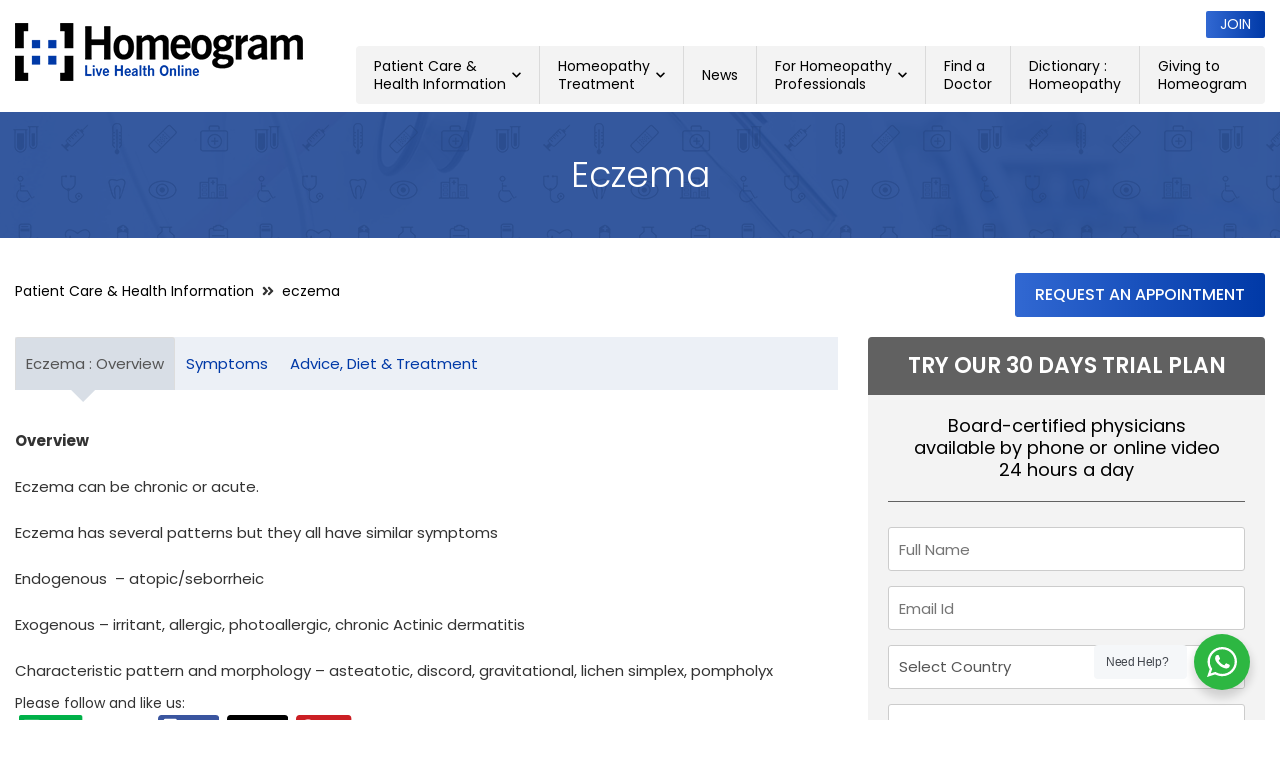

--- FILE ---
content_type: text/html; charset=UTF-8
request_url: https://www.homeogram.com/patient-care-and-health-information/diseases-and-conditions/eczema/eczema/
body_size: 19695
content:
<!DOCTYPE html>
<html lang="en-US" class="no-js no-svg">
<head>
<meta charset="UTF-8">
<meta name="viewport" content="width=device-width, initial-scale=1">
	<meta name="google-site-verification" content="Y5_kQn6Go_cLCa1S2JdtOh8P-34vmAW7g3h3akabvjM" />
<link rel="profile" href="http://gmpg.org/xfn/11">
<script src="https://code.jquery.com/jquery-1.12.4.min.js"></script>
<script src="https://www.homeogram.com/wp-content/themes/homeogram/js/countries.js"></script>
	<!-- Global site tag (gtag.js) - Google Analytics -->
<script async src="https://www.googletagmanager.com/gtag/js?id=G-QTK05JQ69T"></script>
<script>
  window.dataLayer = window.dataLayer || [];
  function gtag(){dataLayer.push(arguments);}
  gtag('js', new Date());

  gtag('config', 'G-QTK05JQ69T');
</script>

<meta name='robots' content='index, follow, max-image-preview:large, max-snippet:-1, max-video-preview:-1' />

	<!-- This site is optimized with the Yoast SEO plugin v26.6 - https://yoast.com/wordpress/plugins/seo/ -->
	<meta name="description" content="Overview Eczema can be chronic or acute .Eczema has several patterns but they all have similar symptoms Endogenous" />
	<link rel="canonical" href="https://www.homeogram.com/patient-care-and-health-information/diseases-and-conditions/eczema/eczema/" />
	<meta property="og:locale" content="en_US" />
	<meta property="og:type" content="article" />
	<meta property="og:title" content="Eczema : Overview - Homeopathic Treatment &amp; Consultation Online Gurgaon, India" />
	<meta property="og:description" content="Overview Eczema can be chronic or acute .Eczema has several patterns but they all have similar symptoms Endogenous" />
	<meta property="og:url" content="https://www.homeogram.com/patient-care-and-health-information/diseases-and-conditions/eczema/eczema/" />
	<meta property="og:site_name" content="Homeopathic Treatment &amp; Consultation Online Gurgaon, India" />
	<meta property="article:publisher" content="https://www.facebook.com/Homeogram" />
	<meta property="article:modified_time" content="2023-03-08T15:56:23+00:00" />
	<meta property="og:image" content="https://www.homeogram.com/wp-content/uploads/2023/03/Eczema-homeopathy.jpg" />
	<meta property="og:image:width" content="493" />
	<meta property="og:image:height" content="335" />
	<meta property="og:image:type" content="image/jpeg" />
	<meta name="twitter:card" content="summary_large_image" />
	<meta name="twitter:site" content="@Homeogram" />
	<meta name="twitter:label1" content="Est. reading time" />
	<meta name="twitter:data1" content="1 minute" />
	<script type="application/ld+json" class="yoast-schema-graph">{"@context":"https://schema.org","@graph":[{"@type":"WebPage","@id":"https://www.homeogram.com/patient-care-and-health-information/diseases-and-conditions/eczema/eczema/","url":"https://www.homeogram.com/patient-care-and-health-information/diseases-and-conditions/eczema/eczema/","name":"Eczema : Overview - Homeopathic Treatment &amp; Consultation Online Gurgaon, India","isPartOf":{"@id":"https://www.homeogram.com/#website"},"primaryImageOfPage":{"@id":"https://www.homeogram.com/patient-care-and-health-information/diseases-and-conditions/eczema/eczema/#primaryimage"},"image":{"@id":"https://www.homeogram.com/patient-care-and-health-information/diseases-and-conditions/eczema/eczema/#primaryimage"},"thumbnailUrl":"https://www.homeogram.com/wp-content/uploads/2023/03/Eczema-homeopathy.jpg","datePublished":"2023-03-08T15:54:50+00:00","dateModified":"2023-03-08T15:56:23+00:00","description":"Overview Eczema can be chronic or acute .Eczema has several patterns but they all have similar symptoms Endogenous","breadcrumb":{"@id":"https://www.homeogram.com/patient-care-and-health-information/diseases-and-conditions/eczema/eczema/#breadcrumb"},"inLanguage":"en-US","potentialAction":[{"@type":"ReadAction","target":["https://www.homeogram.com/patient-care-and-health-information/diseases-and-conditions/eczema/eczema/"]}]},{"@type":"ImageObject","inLanguage":"en-US","@id":"https://www.homeogram.com/patient-care-and-health-information/diseases-and-conditions/eczema/eczema/#primaryimage","url":"https://www.homeogram.com/wp-content/uploads/2023/03/Eczema-homeopathy.jpg","contentUrl":"https://www.homeogram.com/wp-content/uploads/2023/03/Eczema-homeopathy.jpg","width":493,"height":335,"caption":"eczema"},{"@type":"BreadcrumbList","@id":"https://www.homeogram.com/patient-care-and-health-information/diseases-and-conditions/eczema/eczema/#breadcrumb","itemListElement":[{"@type":"ListItem","position":1,"name":"Home","item":"https://www.homeogram.com/"},{"@type":"ListItem","position":2,"name":"Patient Care and Health Information","item":"https://www.homeogram.com/patient-care-and-health-information/"},{"@type":"ListItem","position":3,"name":"Eczema : Overview"}]},{"@type":"WebSite","@id":"https://www.homeogram.com/#website","url":"https://www.homeogram.com/","name":"Homeopathic Treatment &amp; Consultation Online Gurgaon, India","description":"","publisher":{"@id":"https://www.homeogram.com/#organization"},"potentialAction":[{"@type":"SearchAction","target":{"@type":"EntryPoint","urlTemplate":"https://www.homeogram.com/?s={search_term_string}"},"query-input":{"@type":"PropertyValueSpecification","valueRequired":true,"valueName":"search_term_string"}}],"inLanguage":"en-US"},{"@type":"Organization","@id":"https://www.homeogram.com/#organization","name":"Homeopathic Treatment &amp; Consultation Online Gurgaon, India","url":"https://www.homeogram.com/","logo":{"@type":"ImageObject","inLanguage":"en-US","@id":"https://www.homeogram.com/#/schema/logo/image/","url":"https://www.homeogram.com/wp-content/uploads/2018/04/cropped-logo-1.png","contentUrl":"https://www.homeogram.com/wp-content/uploads/2018/04/cropped-logo-1.png","width":1241,"height":250,"caption":"Homeopathic Treatment &amp; Consultation Online Gurgaon, India"},"image":{"@id":"https://www.homeogram.com/#/schema/logo/image/"},"sameAs":["https://www.facebook.com/Homeogram","https://x.com/Homeogram"]}]}</script>
	<!-- / Yoast SEO plugin. -->


<link rel='dns-prefetch' href='//translate.google.com' />
<link rel='dns-prefetch' href='//use.fontawesome.com' />
<link rel="alternate" title="oEmbed (JSON)" type="application/json+oembed" href="https://www.homeogram.com/wp-json/oembed/1.0/embed?url=https%3A%2F%2Fwww.homeogram.com%2Fpatient-care-and-health-information%2Fdiseases-and-conditions%2Feczema%2Feczema%2F" />
<link rel="alternate" title="oEmbed (XML)" type="text/xml+oembed" href="https://www.homeogram.com/wp-json/oembed/1.0/embed?url=https%3A%2F%2Fwww.homeogram.com%2Fpatient-care-and-health-information%2Fdiseases-and-conditions%2Feczema%2Feczema%2F&#038;format=xml" />
<style id='wp-img-auto-sizes-contain-inline-css' type='text/css'>
img:is([sizes=auto i],[sizes^="auto," i]){contain-intrinsic-size:3000px 1500px}
/*# sourceURL=wp-img-auto-sizes-contain-inline-css */
</style>
<style id='wp-emoji-styles-inline-css' type='text/css'>

	img.wp-smiley, img.emoji {
		display: inline !important;
		border: none !important;
		box-shadow: none !important;
		height: 1em !important;
		width: 1em !important;
		margin: 0 0.07em !important;
		vertical-align: -0.1em !important;
		background: none !important;
		padding: 0 !important;
	}
/*# sourceURL=wp-emoji-styles-inline-css */
</style>
<style id='wp-block-library-inline-css' type='text/css'>
:root{--wp-block-synced-color:#7a00df;--wp-block-synced-color--rgb:122,0,223;--wp-bound-block-color:var(--wp-block-synced-color);--wp-editor-canvas-background:#ddd;--wp-admin-theme-color:#007cba;--wp-admin-theme-color--rgb:0,124,186;--wp-admin-theme-color-darker-10:#006ba1;--wp-admin-theme-color-darker-10--rgb:0,107,160.5;--wp-admin-theme-color-darker-20:#005a87;--wp-admin-theme-color-darker-20--rgb:0,90,135;--wp-admin-border-width-focus:2px}@media (min-resolution:192dpi){:root{--wp-admin-border-width-focus:1.5px}}.wp-element-button{cursor:pointer}:root .has-very-light-gray-background-color{background-color:#eee}:root .has-very-dark-gray-background-color{background-color:#313131}:root .has-very-light-gray-color{color:#eee}:root .has-very-dark-gray-color{color:#313131}:root .has-vivid-green-cyan-to-vivid-cyan-blue-gradient-background{background:linear-gradient(135deg,#00d084,#0693e3)}:root .has-purple-crush-gradient-background{background:linear-gradient(135deg,#34e2e4,#4721fb 50%,#ab1dfe)}:root .has-hazy-dawn-gradient-background{background:linear-gradient(135deg,#faaca8,#dad0ec)}:root .has-subdued-olive-gradient-background{background:linear-gradient(135deg,#fafae1,#67a671)}:root .has-atomic-cream-gradient-background{background:linear-gradient(135deg,#fdd79a,#004a59)}:root .has-nightshade-gradient-background{background:linear-gradient(135deg,#330968,#31cdcf)}:root .has-midnight-gradient-background{background:linear-gradient(135deg,#020381,#2874fc)}:root{--wp--preset--font-size--normal:16px;--wp--preset--font-size--huge:42px}.has-regular-font-size{font-size:1em}.has-larger-font-size{font-size:2.625em}.has-normal-font-size{font-size:var(--wp--preset--font-size--normal)}.has-huge-font-size{font-size:var(--wp--preset--font-size--huge)}.has-text-align-center{text-align:center}.has-text-align-left{text-align:left}.has-text-align-right{text-align:right}.has-fit-text{white-space:nowrap!important}#end-resizable-editor-section{display:none}.aligncenter{clear:both}.items-justified-left{justify-content:flex-start}.items-justified-center{justify-content:center}.items-justified-right{justify-content:flex-end}.items-justified-space-between{justify-content:space-between}.screen-reader-text{border:0;clip-path:inset(50%);height:1px;margin:-1px;overflow:hidden;padding:0;position:absolute;width:1px;word-wrap:normal!important}.screen-reader-text:focus{background-color:#ddd;clip-path:none;color:#444;display:block;font-size:1em;height:auto;left:5px;line-height:normal;padding:15px 23px 14px;text-decoration:none;top:5px;width:auto;z-index:100000}html :where(.has-border-color){border-style:solid}html :where([style*=border-top-color]){border-top-style:solid}html :where([style*=border-right-color]){border-right-style:solid}html :where([style*=border-bottom-color]){border-bottom-style:solid}html :where([style*=border-left-color]){border-left-style:solid}html :where([style*=border-width]){border-style:solid}html :where([style*=border-top-width]){border-top-style:solid}html :where([style*=border-right-width]){border-right-style:solid}html :where([style*=border-bottom-width]){border-bottom-style:solid}html :where([style*=border-left-width]){border-left-style:solid}html :where(img[class*=wp-image-]){height:auto;max-width:100%}:where(figure){margin:0 0 1em}html :where(.is-position-sticky){--wp-admin--admin-bar--position-offset:var(--wp-admin--admin-bar--height,0px)}@media screen and (max-width:600px){html :where(.is-position-sticky){--wp-admin--admin-bar--position-offset:0px}}

/*# sourceURL=wp-block-library-inline-css */
</style><style id='global-styles-inline-css' type='text/css'>
:root{--wp--preset--aspect-ratio--square: 1;--wp--preset--aspect-ratio--4-3: 4/3;--wp--preset--aspect-ratio--3-4: 3/4;--wp--preset--aspect-ratio--3-2: 3/2;--wp--preset--aspect-ratio--2-3: 2/3;--wp--preset--aspect-ratio--16-9: 16/9;--wp--preset--aspect-ratio--9-16: 9/16;--wp--preset--color--black: #000000;--wp--preset--color--cyan-bluish-gray: #abb8c3;--wp--preset--color--white: #ffffff;--wp--preset--color--pale-pink: #f78da7;--wp--preset--color--vivid-red: #cf2e2e;--wp--preset--color--luminous-vivid-orange: #ff6900;--wp--preset--color--luminous-vivid-amber: #fcb900;--wp--preset--color--light-green-cyan: #7bdcb5;--wp--preset--color--vivid-green-cyan: #00d084;--wp--preset--color--pale-cyan-blue: #8ed1fc;--wp--preset--color--vivid-cyan-blue: #0693e3;--wp--preset--color--vivid-purple: #9b51e0;--wp--preset--gradient--vivid-cyan-blue-to-vivid-purple: linear-gradient(135deg,rgb(6,147,227) 0%,rgb(155,81,224) 100%);--wp--preset--gradient--light-green-cyan-to-vivid-green-cyan: linear-gradient(135deg,rgb(122,220,180) 0%,rgb(0,208,130) 100%);--wp--preset--gradient--luminous-vivid-amber-to-luminous-vivid-orange: linear-gradient(135deg,rgb(252,185,0) 0%,rgb(255,105,0) 100%);--wp--preset--gradient--luminous-vivid-orange-to-vivid-red: linear-gradient(135deg,rgb(255,105,0) 0%,rgb(207,46,46) 100%);--wp--preset--gradient--very-light-gray-to-cyan-bluish-gray: linear-gradient(135deg,rgb(238,238,238) 0%,rgb(169,184,195) 100%);--wp--preset--gradient--cool-to-warm-spectrum: linear-gradient(135deg,rgb(74,234,220) 0%,rgb(151,120,209) 20%,rgb(207,42,186) 40%,rgb(238,44,130) 60%,rgb(251,105,98) 80%,rgb(254,248,76) 100%);--wp--preset--gradient--blush-light-purple: linear-gradient(135deg,rgb(255,206,236) 0%,rgb(152,150,240) 100%);--wp--preset--gradient--blush-bordeaux: linear-gradient(135deg,rgb(254,205,165) 0%,rgb(254,45,45) 50%,rgb(107,0,62) 100%);--wp--preset--gradient--luminous-dusk: linear-gradient(135deg,rgb(255,203,112) 0%,rgb(199,81,192) 50%,rgb(65,88,208) 100%);--wp--preset--gradient--pale-ocean: linear-gradient(135deg,rgb(255,245,203) 0%,rgb(182,227,212) 50%,rgb(51,167,181) 100%);--wp--preset--gradient--electric-grass: linear-gradient(135deg,rgb(202,248,128) 0%,rgb(113,206,126) 100%);--wp--preset--gradient--midnight: linear-gradient(135deg,rgb(2,3,129) 0%,rgb(40,116,252) 100%);--wp--preset--font-size--small: 13px;--wp--preset--font-size--medium: 20px;--wp--preset--font-size--large: 36px;--wp--preset--font-size--x-large: 42px;--wp--preset--spacing--20: 0.44rem;--wp--preset--spacing--30: 0.67rem;--wp--preset--spacing--40: 1rem;--wp--preset--spacing--50: 1.5rem;--wp--preset--spacing--60: 2.25rem;--wp--preset--spacing--70: 3.38rem;--wp--preset--spacing--80: 5.06rem;--wp--preset--shadow--natural: 6px 6px 9px rgba(0, 0, 0, 0.2);--wp--preset--shadow--deep: 12px 12px 50px rgba(0, 0, 0, 0.4);--wp--preset--shadow--sharp: 6px 6px 0px rgba(0, 0, 0, 0.2);--wp--preset--shadow--outlined: 6px 6px 0px -3px rgb(255, 255, 255), 6px 6px rgb(0, 0, 0);--wp--preset--shadow--crisp: 6px 6px 0px rgb(0, 0, 0);}:where(.is-layout-flex){gap: 0.5em;}:where(.is-layout-grid){gap: 0.5em;}body .is-layout-flex{display: flex;}.is-layout-flex{flex-wrap: wrap;align-items: center;}.is-layout-flex > :is(*, div){margin: 0;}body .is-layout-grid{display: grid;}.is-layout-grid > :is(*, div){margin: 0;}:where(.wp-block-columns.is-layout-flex){gap: 2em;}:where(.wp-block-columns.is-layout-grid){gap: 2em;}:where(.wp-block-post-template.is-layout-flex){gap: 1.25em;}:where(.wp-block-post-template.is-layout-grid){gap: 1.25em;}.has-black-color{color: var(--wp--preset--color--black) !important;}.has-cyan-bluish-gray-color{color: var(--wp--preset--color--cyan-bluish-gray) !important;}.has-white-color{color: var(--wp--preset--color--white) !important;}.has-pale-pink-color{color: var(--wp--preset--color--pale-pink) !important;}.has-vivid-red-color{color: var(--wp--preset--color--vivid-red) !important;}.has-luminous-vivid-orange-color{color: var(--wp--preset--color--luminous-vivid-orange) !important;}.has-luminous-vivid-amber-color{color: var(--wp--preset--color--luminous-vivid-amber) !important;}.has-light-green-cyan-color{color: var(--wp--preset--color--light-green-cyan) !important;}.has-vivid-green-cyan-color{color: var(--wp--preset--color--vivid-green-cyan) !important;}.has-pale-cyan-blue-color{color: var(--wp--preset--color--pale-cyan-blue) !important;}.has-vivid-cyan-blue-color{color: var(--wp--preset--color--vivid-cyan-blue) !important;}.has-vivid-purple-color{color: var(--wp--preset--color--vivid-purple) !important;}.has-black-background-color{background-color: var(--wp--preset--color--black) !important;}.has-cyan-bluish-gray-background-color{background-color: var(--wp--preset--color--cyan-bluish-gray) !important;}.has-white-background-color{background-color: var(--wp--preset--color--white) !important;}.has-pale-pink-background-color{background-color: var(--wp--preset--color--pale-pink) !important;}.has-vivid-red-background-color{background-color: var(--wp--preset--color--vivid-red) !important;}.has-luminous-vivid-orange-background-color{background-color: var(--wp--preset--color--luminous-vivid-orange) !important;}.has-luminous-vivid-amber-background-color{background-color: var(--wp--preset--color--luminous-vivid-amber) !important;}.has-light-green-cyan-background-color{background-color: var(--wp--preset--color--light-green-cyan) !important;}.has-vivid-green-cyan-background-color{background-color: var(--wp--preset--color--vivid-green-cyan) !important;}.has-pale-cyan-blue-background-color{background-color: var(--wp--preset--color--pale-cyan-blue) !important;}.has-vivid-cyan-blue-background-color{background-color: var(--wp--preset--color--vivid-cyan-blue) !important;}.has-vivid-purple-background-color{background-color: var(--wp--preset--color--vivid-purple) !important;}.has-black-border-color{border-color: var(--wp--preset--color--black) !important;}.has-cyan-bluish-gray-border-color{border-color: var(--wp--preset--color--cyan-bluish-gray) !important;}.has-white-border-color{border-color: var(--wp--preset--color--white) !important;}.has-pale-pink-border-color{border-color: var(--wp--preset--color--pale-pink) !important;}.has-vivid-red-border-color{border-color: var(--wp--preset--color--vivid-red) !important;}.has-luminous-vivid-orange-border-color{border-color: var(--wp--preset--color--luminous-vivid-orange) !important;}.has-luminous-vivid-amber-border-color{border-color: var(--wp--preset--color--luminous-vivid-amber) !important;}.has-light-green-cyan-border-color{border-color: var(--wp--preset--color--light-green-cyan) !important;}.has-vivid-green-cyan-border-color{border-color: var(--wp--preset--color--vivid-green-cyan) !important;}.has-pale-cyan-blue-border-color{border-color: var(--wp--preset--color--pale-cyan-blue) !important;}.has-vivid-cyan-blue-border-color{border-color: var(--wp--preset--color--vivid-cyan-blue) !important;}.has-vivid-purple-border-color{border-color: var(--wp--preset--color--vivid-purple) !important;}.has-vivid-cyan-blue-to-vivid-purple-gradient-background{background: var(--wp--preset--gradient--vivid-cyan-blue-to-vivid-purple) !important;}.has-light-green-cyan-to-vivid-green-cyan-gradient-background{background: var(--wp--preset--gradient--light-green-cyan-to-vivid-green-cyan) !important;}.has-luminous-vivid-amber-to-luminous-vivid-orange-gradient-background{background: var(--wp--preset--gradient--luminous-vivid-amber-to-luminous-vivid-orange) !important;}.has-luminous-vivid-orange-to-vivid-red-gradient-background{background: var(--wp--preset--gradient--luminous-vivid-orange-to-vivid-red) !important;}.has-very-light-gray-to-cyan-bluish-gray-gradient-background{background: var(--wp--preset--gradient--very-light-gray-to-cyan-bluish-gray) !important;}.has-cool-to-warm-spectrum-gradient-background{background: var(--wp--preset--gradient--cool-to-warm-spectrum) !important;}.has-blush-light-purple-gradient-background{background: var(--wp--preset--gradient--blush-light-purple) !important;}.has-blush-bordeaux-gradient-background{background: var(--wp--preset--gradient--blush-bordeaux) !important;}.has-luminous-dusk-gradient-background{background: var(--wp--preset--gradient--luminous-dusk) !important;}.has-pale-ocean-gradient-background{background: var(--wp--preset--gradient--pale-ocean) !important;}.has-electric-grass-gradient-background{background: var(--wp--preset--gradient--electric-grass) !important;}.has-midnight-gradient-background{background: var(--wp--preset--gradient--midnight) !important;}.has-small-font-size{font-size: var(--wp--preset--font-size--small) !important;}.has-medium-font-size{font-size: var(--wp--preset--font-size--medium) !important;}.has-large-font-size{font-size: var(--wp--preset--font-size--large) !important;}.has-x-large-font-size{font-size: var(--wp--preset--font-size--x-large) !important;}
/*# sourceURL=global-styles-inline-css */
</style>

<style id='classic-theme-styles-inline-css' type='text/css'>
/*! This file is auto-generated */
.wp-block-button__link{color:#fff;background-color:#32373c;border-radius:9999px;box-shadow:none;text-decoration:none;padding:calc(.667em + 2px) calc(1.333em + 2px);font-size:1.125em}.wp-block-file__button{background:#32373c;color:#fff;text-decoration:none}
/*# sourceURL=/wp-includes/css/classic-themes.min.css */
</style>
<link rel='stylesheet' id='nta-css-popup-css' href='https://www.homeogram.com/wp-content/plugins/wp-whatsapp/assets/dist/css/style.css?ver=6.9' type='text/css' media='all' />
<link rel='stylesheet' id='cf7_add_password_field_style-css' href='https://www.homeogram.com/wp-content/plugins/cf7-add-password-field/css/all.css?ver=6.9' type='text/css' media='all' />
<link rel='stylesheet' id='cptapagination-css' href='https://www.homeogram.com/wp-content/plugins/custom-post-type-ajax-pagnaition/css/cptapagination-style.css?ver=6.9' type='text/css' media='all' />
<link rel='stylesheet' id='google-language-translator-css' href='https://www.homeogram.com/wp-content/plugins/google-language-translator/css/style.css?ver=6.0.20' type='text/css' media='' />
<link rel='stylesheet' id='SFSImainCss-css' href='https://www.homeogram.com/wp-content/plugins/ultimate-social-media-icons/css/sfsi-style.css?ver=2.9.6' type='text/css' media='all' />
<link rel='stylesheet' id='bootstrap-css' href='https://www.homeogram.com/wp-content/themes/homeogram/css/bootstrap.css?ver=20150321' type='text/css' media='all' />
<link rel='stylesheet' id='jqueryui-datepicker-css' href='https://www.homeogram.com/wp-content/themes/homeogram/css/jqueryui-datepicker.css?ver=20150322' type='text/css' media='all' />
<link rel='stylesheet' id='all-css' href='https://www.homeogram.com/wp-content/themes/homeogram/css/all.css?ver=20150323' type='text/css' media='all' />
<link rel='stylesheet' id='owl-carousel-css' href='https://www.homeogram.com/wp-content/themes/homeogram/css/owl.carousel.min.css?ver=20160324' type='text/css' media='all' />
<link rel='stylesheet' id='bootstrap-theme-css' href='https://www.homeogram.com/wp-content/themes/homeogram/css/bootstrap-theme.css?ver=20170325' type='text/css' media='all' />
<link rel='stylesheet' id='select2-css' href='https://www.homeogram.com/wp-content/themes/homeogram/css/select2.css?ver=20170326' type='text/css' media='all' />
<link rel='stylesheet' id='tablepress-default-css' href='https://www.homeogram.com/wp-content/plugins/tablepress/css/build/default.css?ver=3.2.6' type='text/css' media='all' />
<link rel='stylesheet' id='ald-styles-css' href='https://www.homeogram.com/wp-content/plugins/ajax-load-more-anything/assets/styles.min.css?ver=3.3.9' type='text/css' media='all' />
<script type="text/javascript" id="cpta-pagination-custom-js-js-extra">
/* <![CDATA[ */
var ajax_params = {"ajax_url":"https://www.homeogram.com/wp-admin/admin-ajax.php"};
//# sourceURL=cpta-pagination-custom-js-js-extra
/* ]]> */
</script>
<script type="text/javascript" src="https://www.homeogram.com/wp-content/plugins/custom-post-type-ajax-pagnaition//js/cptapagination.js?ver=6.9" id="cpta-pagination-custom-js-js"></script>
<script type="text/javascript" src="https://www.homeogram.com/wp-includes/js/jquery/jquery.min.js?ver=3.7.1" id="jquery-core-js"></script>
<script type="text/javascript" src="https://www.homeogram.com/wp-includes/js/jquery/jquery-migrate.min.js?ver=3.4.1" id="jquery-migrate-js"></script>
<script type="text/javascript" id="my_loadmore-js-extra">
/* <![CDATA[ */
var misha_loadmore_params = {"ajaxurl":"https://www.homeogram.com/wp-admin/admin-ajax.php","posts":"{\"page\":0,\"post_type\":\"patientcare\",\"patientcare\":\"eczema\",\"name\":\"eczema\",\"patientcare-category\":\"eczema\",\"error\":\"\",\"m\":\"\",\"p\":0,\"post_parent\":\"\",\"subpost\":\"\",\"subpost_id\":\"\",\"attachment\":\"\",\"attachment_id\":0,\"pagename\":\"\",\"page_id\":0,\"second\":\"\",\"minute\":\"\",\"hour\":\"\",\"day\":0,\"monthnum\":0,\"year\":0,\"w\":0,\"category_name\":\"\",\"tag\":\"\",\"cat\":\"\",\"tag_id\":\"\",\"author\":\"\",\"author_name\":\"\",\"feed\":\"\",\"tb\":\"\",\"paged\":0,\"meta_key\":\"\",\"meta_value\":\"\",\"preview\":\"\",\"s\":\"\",\"sentence\":\"\",\"title\":\"\",\"fields\":\"all\",\"menu_order\":\"\",\"embed\":\"\",\"category__in\":[],\"category__not_in\":[],\"category__and\":[],\"post__in\":[],\"post__not_in\":[],\"post_name__in\":[],\"tag__in\":[],\"tag__not_in\":[],\"tag__and\":[],\"tag_slug__in\":[],\"tag_slug__and\":[],\"post_parent__in\":[],\"post_parent__not_in\":[],\"author__in\":[],\"author__not_in\":[],\"search_columns\":[],\"ignore_sticky_posts\":false,\"suppress_filters\":false,\"cache_results\":true,\"update_post_term_cache\":true,\"update_menu_item_cache\":false,\"lazy_load_term_meta\":true,\"update_post_meta_cache\":true,\"posts_per_page\":10,\"nopaging\":false,\"comments_per_page\":\"50\",\"no_found_rows\":false,\"order\":\"DESC\"}","current_page":"1","max_page":"0"};
//# sourceURL=my_loadmore-js-extra
/* ]]> */
</script>
<script type="text/javascript" src="https://www.homeogram.com/wp-content/themes/homeogram/js/myloadmore.js?ver=6.9" id="my_loadmore-js"></script>
<link rel="https://api.w.org/" href="https://www.homeogram.com/wp-json/" /><link rel="EditURI" type="application/rsd+xml" title="RSD" href="https://www.homeogram.com/xmlrpc.php?rsd" />
<meta name="generator" content="WordPress 6.9" />
<link rel='shortlink' href='https://www.homeogram.com/?p=3440' />
<style>#google_language_translator a{display:none!important;}div.skiptranslate.goog-te-gadget{display:inline!important;}.goog-te-gadget{color:transparent!important;}.goog-te-gadget{font-size:0px!important;}.goog-branding{display:none;}.goog-tooltip{display: none!important;}.goog-tooltip:hover{display: none!important;}.goog-text-highlight{background-color:transparent!important;border:none!important;box-shadow:none!important;}#google_language_translator select.goog-te-combo{color:#32373c;}#flags{display:none;}div.skiptranslate{display:none!important;}body{top:0px!important;}#goog-gt-{display:none!important;}font font{background-color:transparent!important;box-shadow:none!important;position:initial!important;}#glt-translate-trigger{left:20px;right:auto;}#glt-translate-trigger > span{color:#ffffff;}#glt-translate-trigger{background:#f89406;}.goog-te-gadget .goog-te-combo{width:100%;}</style><meta name="follow.[base64]" content="7zRvZ89vZ5LlyLEdkFUN"/><link rel="icon" href="https://www.homeogram.com/wp-content/uploads/2022/05/favicon.png" sizes="32x32" />
<link rel="icon" href="https://www.homeogram.com/wp-content/uploads/2022/05/favicon.png" sizes="192x192" />
<link rel="apple-touch-icon" href="https://www.homeogram.com/wp-content/uploads/2022/05/favicon.png" />
<meta name="msapplication-TileImage" content="https://www.homeogram.com/wp-content/uploads/2022/05/favicon.png" />
		<style type="text/css" id="wp-custom-css">
			.mbsc-ios.mbsc-page {
    background: #ffffff !important; 
    color: #000;
}
.mbsc-ios.mbsc-textfield-box, .mbsc-ios.mbsc-textfield-outline {
    /* border-radius: 0.5em; */
    border: 1px solid #000000 !important;
}		</style>
		<style type="text/css"></style></head>

<body class="wp-singular patientcare-template-default single single-patientcare postid-3440 wp-custom-logo wp-theme-twentyseventeen wp-child-theme-homeogram sfsi_actvite_theme_flat">
<header class="main_header">
      <nav class="navbar navbar-default">
        <div class="container">
          <!-- Brand and toggle get grouped for better mobile display -->
          <div class="navbar-header">
            <button type="button" class="navbar-toggle collapsed" data-toggle="collapse" data-target="#mian_navbar" aria-expanded="false">
              <span class="sr-only">Menu</span>
              <span class="icon-bar"></span>
              <span class="icon-bar"></span>
              <span class="icon-bar"></span>
            </button>
            <a class="navbar-brand" href="https://www.homeogram.com/"><img src="https://www.homeogram.com/wp-content/themes/homeogram/img/logo.png" class="img-responsive" alt="image"></a>
          </div>
          <!-- Collect the nav links, forms, and other content for toggling -->
          <form class="navbar-form navbar-right">
            <div class="fix-form">
              <div class="input-group">
               <div class="top-search-sec">
<div class="input-group">
<input type="text" class="form-control all_serach" placeholder="Search">
<span class="input-group-btn">
<button class="btn btn-default" type="submit"><i class="fas fa-search"></i></button>
</span> </div>
</div>
 <style>
		.top-search-sec .input-group{position:relative}
		.top-search-sec .input-group ul{position:absolute; left:0; top:100%; background:#fff; padding:10px 15px; border-radius:5px; border:1px solid #ededed; box-shadow:0 0 4px rgba(0,0,0,0.2); width:100%; list-style-type:none;}
		.top-search-sec .input-group ul li{padding:3px 0; border-bottom:1px solid #eee; font-size:14px; line-height:22px; }
		.top-search-sec .input-group ul li:last-child{border-bottom:none}
		.top-search-sec .input-group ul li a{color:#222}
		.top-search-sec .input-group ul li a:hover{color:#3168d2; text-decoration:none; }
	</style>              </div>
            </div>
            <div class="form-group">
              <label for="Language" class="sr-only">Language</label>
              <div id="google_language_translator" class="default-language-en"></div>            </div>
                <a href="https://www.homeogram.com/join" class="btn btn-primary btn-sm">Join</a>
			
          </form>
          <div class="collapse navbar-collapse" id="mian_navbar">

            <ul class="nav navbar-nav navbar-right">
              <li class="dropdown">
                <a href="https://www.homeogram.com/patient-care-and-health-information/" class="dropdown-toggle" role="button" aria-haspopup="true" aria-expanded="false">Patient Care &amp; <br>Health Information <i class="fas fa-chevron-down"></i></a>
                <div class="dropdown-menu">
                  <div class="row">
                    <div class="col-md-6">
                      <ul>
                        <li><a href="https://www.homeogram.com/diseases-and-conditions/">Diseases &amp; Conditions A-Z</a></li>
                        <li><a href="https://www.homeogram.com/symptoms/">Symptoms A-Z</a></li>
                        <li><a href="https://www.homeogram.com/drugs-and-supplements/">Drugs &amp; Supplements A-Z</a></li>
                        <li><a href="https://www.homeogram.com/tests-procedures/">Tests &amp; Procedures A-Z</a></li>
                        <li><a href="#">BMI Calculator</a></li>
                        <li><a href="#">Ovulation Calculator</a></li>
                        <li><a href="#">Due Date Calculator</a></li>
                      </ul>
                    </div>
                    <div class="col-md-6">
                      <a class="thumbnail" href="https://www.homeogram.com/treatmentplans">
                        <img src="https://www.homeogram.com/wp-content/themes/homeogram/img/megamenu_img.jpg" class="img-responsive" alt="image">
                        <div class="caption">
                          <h4>Quality Care</h4>
                          <p>Find out why Homeogram is the right place for your health care. <em>Make an appointment.</em></p>
                        </div>
                      </a>
                    </div>
                  </div>
                </div>
              </li>
              <li class="dropdown">
                <a href="#" class="dropdown-toggle" data-toggle="dropdown" role="button" aria-haspopup="true" aria-expanded="false">Homeopathy <br>Treatment <i class="fas fa-chevron-down"></i></a>
                <div class="dropdown-menu">
                  <div class="row">
                    <div class="col-md-6">
                      <ul>
                        <li><a href="https://www.homeogram.com/our-doctors/">Our Doctor</a></li>
                        <li><a href="https://www.homeogram.com/treatmentplans/">Treatment Plans</a></li>
                        <li><a href="https://www.homeogram.com/treated-cases/">Treated Cases</a></li>
                        <li><a href="https://www.homeogram.com/testimonials/">Patients Testimonial &amp; Experiences</a></li>
                      </ul>
                    </div>
                    <div class="col-md-6">
                      <div class="thumbnail">
                        <img src="https://www.homeogram.com/wp-content/themes/homeogram/img/megamenu_img2.jpg" class="img-responsive" alt="image">
                      </div>
                    </div>
                  </div>
                </div>
              </li>
			       <li><a href="https://www.homeogram.com/news/">News</a></li>
              <li class="dropdown">
                <a href="#" class="dropdown-toggle" data-toggle="dropdown" role="button" aria-haspopup="true" aria-expanded="false">For Homeopathy <br>Professionals <i class="fas fa-chevron-down"></i></a>
                <div class="dropdown-menu">
                  <div class="row">
                    <div class="col-md-6">
                      <ul>
                        <li><a href="https://www.homeogram.com/health-articles/">Health Articles</a></li>
                        <li><a href="https://www.homeogram.com/clinical-cases/">Clinical Cases</a></li>
                        <li><a href="https://www.homeogram.com/competitive-exams-and-jobs-alert/">Competitive Exams &amp; Jobs Alert</a></li>
                        <li><a href="https://www.homeogram.com/events-and-seminars/">Events &amp; Seminars-Worldwide</a></li>
                      </ul>
                    </div>
                    <div class="col-md-6">
                      <div class="thumbnail">
                        <img src="https://www.homeogram.com/wp-content/themes/homeogram/img/megamenu_img3.jpg" class="img-responsive" alt="image">
                      </div>
                    </div>
                  </div>
                </div>
              </li>
              <li><a href="https://www.homeogram.com/find-doctor">Find a <br>Doctor</a></li>
              <li><a href="https://www.homeogram.com/homeopathy-dictionary/">Dictionary : <br>Homeopathy</a></li>
              <li><a href="https://www.homeogram.com/giving-to-homeogram">Giving to <br>Homeogram</a></li>
            </ul>
          </div><!-- /.navbar-collapse -->
        </div><!-- /.container-fluid -->
      </nav>
    </header>
<div class="mid-content">

    <section class="home_banner innerbanner">
      <div class="container">
	    
 
 
 
          <h1>Eczema</h1>
		
      </div>
    </section>
    
    
 <section class="patient-care">  
    <div class="container">
      <ol class="breadcrumb pull-left">
        <li><a href="#">Patient Care & Health Information</a></li>
        <li><i class="fas fa-angle-double-right"></i></li>
        <li class="active">  eczema</li>
      </ol><button type="button" class="btn btn-primary pull-right">Request an Appointment</button>
    </div>
  
   
 </section>
     
  <section class="overview">  
     <div class="container">
     <div class="row">
     <div class="col-md-8">
     
    <ul class="nav nav-tabs" role="tablist">
		    <li class="active"><a href="https://www.homeogram.com/patient-care-and-health-information/diseases-and-conditions/eczema/eczema/">Eczema : Overview</a></li>
	    <li ><a href="https://www.homeogram.com/patient-care-and-health-information/diseases-and-conditions/eczema/symptoms-of-eczema/">Symptoms</a></li>
	    <li ><a href="https://www.homeogram.com/patient-care-and-health-information/diseases-and-conditions/eczema/eczema-treatment/">Advice, Diet &#038; Treatment</a></li>
		 </ul>

  
  <p><strong>Overview </strong></p>
<p>Eczema can be chronic or acute.</p>
<p>Eczema has several patterns but they all have similar symptoms</p>
<p>Endogenous  &#8211; atopic/seborrheic</p>
<p>Exogenous – irritant, allergic, photoallergic, chronic Actinic dermatitis</p>
<p>Characteristic pattern and morphology – asteatotic, discord, gravitational, lichen simplex, pompholyx</p>
<div class='sfsi_Sicons sfsi_Sicons_position_left' style='float: left; vertical-align: middle; text-align:left'><div style='margin:0px 8px 0px 0px; line-height: 24px'><span>Please follow and like us:</span></div><div class='sfsi_socialwpr'><div class='sf_subscrbe sf_icon' style='text-align:left;vertical-align: middle;float:left;width:auto'><a href="https://follow.it/now" target="_blank"><img decoding="async" src="https://www.homeogram.com/wp-content/plugins/ultimate-social-media-icons/images/visit_icons/Follow/icon_Follow_en_US.png" alt="error" /></a></div><div class='sf_fb sf_icon' style='text-align:left;vertical-align: middle;'><div class="fb-like margin-disable-count" data-href="https://www.homeogram.com/patient-care-and-health-information/diseases-and-conditions/eczema/eczema/"  data-send="false" data-layout="button" ></div></div><div class='sf_fb_share sf_icon' style='text-align:left;vertical-align: middle;'><a  target='_blank' href='https://www.facebook.com/sharer/sharer.php?u=https://www.homeogram.com/patient-care-and-health-information/diseases-and-conditions/eczema/eczema/' style='display:inline-block;'><img class='sfsi_wicon'  data-pin-nopin='true' alt='fb-share-icon' title='Facebook Share' src='https://www.homeogram.com/wp-content/plugins/ultimate-social-media-icons/images/share_icons/fb_icons/en_US.svg' /></a></div><div class='sf_twiter sf_icon' style='display: inline-block;vertical-align: middle;width: auto;margin-left: 7px;'>
						<a target='_blank' href='https://x.com/intent/post?text=Eczema+%3A+Overview+https%3A%2F%2Fwww.homeogram.com%2Fpatient-care-and-health-information%2Fdiseases-and-conditions%2Feczema%2Feczema%2F'style='display:inline-block' >
							<img data-pin-nopin= true class='sfsi_wicon' src='https://www.homeogram.com/wp-content/plugins/ultimate-social-media-icons/images/share_icons/Twitter_Tweet/en_US_Tweet.svg' alt='Tweet' title='Tweet' >
						</a>
					</div><div class='sf_pinit sf_icon' style='text-align:left;vertical-align: middle;float:left;line-height: 33px;width:auto;margin: 0 -2px;'><a href='#' onclick='sfsi_pinterest_modal_images(event,"https://www.homeogram.com/patient-care-and-health-information/diseases-and-conditions/eczema/eczema/","Eczema : Overview")' style='display:inline-block;'  > <img class='sfsi_wicon'  data-pin-nopin='true' alt='fb-share-icon' title='Pin Share' src='https://www.homeogram.com/wp-content/plugins/ultimate-social-media-icons/images/share_icons/Pinterest_Save/en_US_save.svg' /></a></div></div></div>
    </div>
    
   
    <div class="col-md-4">
    <div class="othertreatment-bg">
    <h2>Try Our 30 Days Trial Plan</h2>
    <h3>Board-certified physicians<br> available by phone or online video<br> 24 hours a day</h3>
	
	
		
	
	
	
	
    <form name="" method="post">
	
          <div class="row">
            <div class="col-md-12 col-sm-6">
              <div class="form-group">
                <input type="text" name="names" class="form-control" placeholder="Full Name" required>
				<input type="hidden" name="subject" value="Eczema">
              </div>
            </div>
            <div class="col-md-12 col-sm-6">
              <div class="form-group">
                <input type="email"  name="emails" class="form-control" placeholder="Email Id" required>
              </div>
            </div>
          </div>
          <div class="row">
            <div class="col-md-12 col-sm-6">
          <div class="form-group">
              <select required name="country" class="form-control js-example-basic-single">
                <option value="">Select Country</option>
                <option value="Afghanistan">Afghanistan</option>
                <option value="Albania">Albania</option>
                <option value="Algeria">Algeria</option>
                <option value="Andorra">Andorra</option>
                <option value="Angola">Angola</option>
                <option value="Anguilla">Anguilla</option>
                <option value="Antigua and Barbuda">Antigua and Barbuda</option>
                <option value="Argentina">Argentina</option>
                <option value="Armenia">Armenia</option>
                <option value="Aruba">Aruba</option>
                <option value="Australia">Australia</option>
                <option value="Austria">Austria</option>
                <option value="Azerbaijan">Azerbaijan</option>
                <option value="Bahamas">Bahamas</option>
                <option value="Bahrain">Bahrain</option>
                <option value="Bangladesh">Bangladesh</option>
                <option value="Barbados">Barbados</option>
                <option value="Belarus">Belarus</option>
                <option value="Belgium">Belgium</option>
                <option value="Belize">Belize</option>
                <option value="Bermuda">Bermuda</option>
                <option value="Bolivia">Bolivia</option>
                <option value="Bosnia and Herzegovina">Bosnia and Herzegovina</option>
                <option value="Brazil">Brazil</option>
                <option value="British Virgin Islands">British Virgin Islands</option>
                <option value="Brunei Darusslam">Brunei Darusslam</option>
                <option value="Bulgaria">Bulgaria</option>
                <option value="Burundi">Burundi</option>
                <option value="Cambodia">Cambodia</option>
                <option value="Cameroon">Cameroon</option>
                <option value="Canada">Canada</option>
                <option value="Cayman Islands">Cayman Islands</option>
                <option value="Chad">Chad</option>
                <option value="Chile">Chile</option>
                <option value="China">China</option>
                <option value="Colombia">Colombia</option>
                <option value="Comoros">Comoros</option>
                <option value="Congo">Congo</option>
                <option value="Costa Rica">Costa Rica</option>
                <option value="Croatia">Croatia</option>
                <option value="Cuba">Cuba</option>
                <option value="Curacao">Curacao</option>
                <option value="Cyprus">Cyprus</option>
                <option value="Czech Republic">Czech Republic</option>
                <option value="Czechoslovakia">Czechoslovakia</option>
                <option value="Denmark">Denmark</option>
                <option value="Dominica">Dominica</option>
                <option value="Dominican Republic">Dominican Republic</option>
                <option value="East Timor">East Timor</option>
                <option value="Ecuador">Ecuador</option>
                <option value="Egypt">Egypt</option>
                <option value="El Salvador">El Salvador</option>
                <option value="England">England</option>
                <option value="Equatorial Guinea">Equatorial Guinea</option>
                <option value="Estonia">Estonia</option>
                <option value="Ethiopia">Ethiopia</option>
                <option value="Falkland Islands">Falkland Islands</option>
                <option value="Fiji Island">Fiji Island</option>
                <option value="Finland">Finland</option>
                <option value="France">France</option>
                <option value="French Guiana">French Guiana</option>
                <option value="French Polynesia">French Polynesia</option>
                <option value="Gabon">Gabon</option>
                <option value="Gambia">Gambia</option>
                <option value="Germany">Germany</option>
                <option value="Ghana">Ghana</option>
                <option value="Gibraltar">Gibraltar</option>
                <option value="Greece">Greece</option>
                <option value="Grenada">Grenada</option>
                <option value="Guadeloupe">Guadeloupe</option>
                <option value="Guatemala">Guatemala</option>
                <option value="Guinea">Guinea</option>
                <option value="Guyana">Guyana</option>
                <option value="Haiti">Haiti</option>
                <option value="Honduras">Honduras</option>
                <option value="Hungary">Hungary</option>
                <option value="Iceland">Iceland</option>
                <option value="India">India</option>
                <option value="Indonesia">Indonesia</option>
                <option value="Iran">Iran</option>
                <option value="Iraq">Iraq</option>
                <option value="Ireland">Ireland</option>
                <option value="Israel">Israel</option>
                <option value="Italy">Italy</option>
                <option value="Ivory Coast">Ivory Coast</option>
                <option value="Jamaica">Jamaica</option>
                <option value="Japan">Japan</option>
                <option value="Jersey">Jersey</option>
                <option value="Jordan">Jordan</option>
                <option value="Kazakhstan">Kazakhstan</option>
                <option value="Kenya">Kenya</option>
                <option value="Kosovo">Kosovo</option>
                <option value="Kuwait">Kuwait</option>
                <option value="Latvia">Latvia</option>
                <option value="Lebanon">Lebanon</option>
                <option value="Liberia">Liberia</option>
                <option value="Libya">Libya</option>
                <option value="Liechtenstein">Liechtenstein</option>
                <option value="Lithuania">Lithuania</option>
                <option value="Luxembourg">Luxembourg</option>
                <option value="Macao">Macao</option>
                <option value="Macedonia">Macedonia</option>
                <option value="Madagascar">Madagascar</option>
                <option value="Malaysia">Malaysia</option>
                <option value="Maldives">Maldives</option>
                <option value="Malta">Malta</option>
                <option value="Mauritania">Mauritania</option>
                <option value="Mexico">Mexico</option>
                <option value="Moldova">Moldova</option>
                <option value="Monaco">Monaco</option>
                <option value="Mongolia">Mongolia</option>
                <option value="Montserrat">Montserrat</option>
                <option value="Morocco">Morocco</option>
                <option value="Myanmar">Myanmar</option>
                <option value="Nepal">Nepal</option>
                <option value="Netherlands">Netherlands</option>
                <option value="Netherlands Antilles">Netherlands Antilles</option>
                <option value="New Caledonia">New Caledonia</option>
                <option value="New Zealand">New Zealand</option>
                <option value="Nicaragua">Nicaragua</option>
                <option value="Nigeria">Nigeria</option>
                <option value="Northern Ireland">Northern Ireland</option>
                <option value="Norway">Norway</option>
                <option value="Oman">Oman</option>
                <option value="Pakistan">Pakistan</option>
                <option value="Panama">Panama</option>
                <option value="Paraguay">Paraguay</option>
                <option value="Peru">Peru</option>
                <option value="Philippines">Philippines</option>
                <option value="Poland">Poland</option>
                <option value="Portugal">Portugal</option>
                <option value="Qatar">Qatar</option>
                <option value="Republic of Georgia">Republic of Georgia</option>
                <option value="Romania">Romania</option>
                <option value="Russia">Russia</option>
                <option value="Rwanda">Rwanda</option>
                <option value="Saint Helena">Saint Helena</option>
                <option value="Saint Kitts and Nevis">Saint Kitts and Nevis</option>
                <option value="Saint Lucia">Saint Lucia</option>
                <option value="Saint Pierre and Miquelon">Saint Pierre and Miquelon</option>
                <option value="Samoa">Samoa</option>
                <option value="Sao Tome and Principe">Sao Tome and Principe</option>
                <option value="Saudi Arabia">Saudi Arabia</option>
                <option value="Scotland">Scotland</option>
                <option value="Senegal">Senegal</option>
                <option value="Serbia-Montenegro">Serbia-Montenegro</option>
                <option value="Singapore">Singapore</option>
                <option value="Slovakia">Slovakia</option>
                <option value="Slovenia">Slovenia</option>
                <option value="Somalia">Somalia</option>
                <option value="South Africa">South Africa</option>
                <option value="South Korea">South Korea</option>
                <option value="Spain">Spain</option>
                <option value="Sri Lanka">Sri Lanka</option>
                <option value="Sudan">Sudan</option>
                <option value="Suriname">Suriname</option>
                <option value="Swaziland">Swaziland</option>
                <option value="Sweden">Sweden</option>
                <option value="Switzerland">Switzerland</option>
                <option value="Syrian Arab Republic">Syrian Arab Republic</option>
                <option value="Taiwan">Taiwan</option>
                <option value="Tajikistan">Tajikistan</option>
                <option value="Tanzania">Tanzania</option>
                <option value="Thailand">Thailand</option>
                <option value="Trinidad and Tobago">Trinidad and Tobago</option>
                <option value="Tunisia">Tunisia</option>
                <option value="Turkey">Turkey</option>
                <option value="Turks and Caicos Islands">Turks and Caicos Islands</option>
                <option value="Uganda">Uganda</option>
                <option value="Ukraine">Ukraine</option>
                <option value="United Arab Emirates">United Arab Emirates</option>
                <option value="United States">United States</option>
                <option value="Uruguay">Uruguay</option>
                <option value="Uzbekistan">Uzbekistan</option>
                <option value="Vanuatu">Vanuatu</option>
                <option value="Venezuela">Venezuela</option>
                <option value="Vietnam">Vietnam</option>
                <option value="Wales">Wales</option>
                <option value="Yemen">Yemen</option>
                <option value="Zambia">Zambia</option>
                <option value="Zimbabwe">Zimbabwe</option>
              </select>
            </div>
            </div>
            <div class="col-md-12 col-sm-6">
              <div class="form-group">
                <input type="text" name="moblieno" class="form-control" placeholder="Mobile no." required>
              </div>
            </div>
          </div>
         <div class="row">
        <div class="col-md-7 col-sm-6">
           <div class="form-group">
                <input type="text" name="city" class="form-control" placeholder="City" required>
            </div>
        </div>
        <div class="col-md-5 col-sm-6">
            <div class="form-group">
              <input type="text"  name="zipcode" class="form-control" placeholder="Zip code" required>
            </div>
        </div>
    </div>
  
   <div class="form-group">
      <textarea required name="message" id="disabledSelect" rows="4" class="form-control" placeholder="Describe Your Disease"></textarea>
    </div>
   <button type="submit" name="submit" class="btn btn-primary  btn-block form-control">Submit</button>
   
  </form>
  
  
    </div>
      </div>
    </div> 
    </div>  
 </section>
 
</div>



	
<footer>
      <div class="container">
        <p>
		
          <a href="https://www.homeogram.com/about-homeogram">About Us</a>
          <span>|</span>
          <!--<a href="https://www.homeogram.com/blog">Blog</a>-->
          <a href="https://www.homeogram.com/homeogram-at-gurugram">Blog</a>
          <span>|</span>
          <a href="https://www.homeogram.com/careers">Careers</a>
          <span>|</span>
          <a href="https://www.homeogram.com/contact-us">Contact Us</a>
          <span>|</span>
          <a href="https://www.homeogram.com/disclaimer">Disclaimer</a>
          <span>|</span>
          <a href="https://www.homeogram.com/faq">FAQs</a>
          <span>|</span>
          <a href="https://www.homeogram.com/press">Press</a>
          <span>|</span>
          <a href="https://www.homeogram.com/privacy-and-policies">Privacy and Policies</a>
          <span>|</span>
          <a href="https://www.homeogram.com/site-map">Sitemap</a>
          <span>|</span>
          <a href="https://www.homeogram.com/terms-condition">Terms and Condition</a>
        </p>
        <p class="copyright">
			<!--span>|</span-->
          Contact : +91 9312088666
			<span>|</span>
          Email : help@homeogram.com
			<span>|</span>
			Connect with us : 
			<a href="https://www.facebook.com/Homeogram" target="_blank"><i class="fab fa-facebook-f"></i></a>
          <a href="https://www.linkedin.com/in/dr-dharam-singh" target="_blank"><i class="fab fa-linkedin-in"></i></a>
          <a href="https://twitter.com/Homeogram" target="_blank"><i class="fab fa-twitter"></i></a>
         
          <span>|</span>
          All rights reserved | &copy; Homeogram
			
			<!--span>|</span-->
        </p>
      </div>
    </footer>
	
	<script type="text/javascript">
function isNumber(evt) {
evt = (evt) ? evt : window.event;
var charCode = (evt.which) ? evt.which : evt.keyCode;
if (charCode > 31 && (charCode < 48 || charCode > 57)) {
    return false;
}
return true;
}
function isNAME(evt) {
evt = (evt) ? evt : window.event;
var charCode = (evt.which) ? evt.which : evt.keyCode;
if (charCode > 32 && (charCode < 65 || charCode > 90) && (charCode < 97 || charCode > 122)) {
    return false;
}
return true;
}
</script>  









	<!-- Modal -->

	
<script type="text/javascript">
function bookappointmentvalidation(){
    if(document.appointment.name.value == ''){
        alert('Please enter your name.')
        document.appointment.name.focus();
        return false;
        }
    if(document.appointment.name.value.length < 3){
        alert('Please enter minimum 3 characters.')
        document.appointment.name.focus();
        return false;
        }   
    if(document.appointment.name.value.length > 32){
        alert('Please enter lass than 32 characters.')
        document.appointment.name.focus();
        return false;
        }     
    if(!document.appointment.email.value.match(/^\w+([\.-]?\w+)*@\w+([\.-]?\w+)*(\.\w{2,3})+$/)){
        alert("Please enter valid email id.");
        document.appointment.email.focus();
        return false;
        }
    if(document.appointment.phone.value == ''){
        alert('Please enter your mobile no.')
        document.appointment.phone.focus();
        return false;
        }
    if(document.appointment.phone.value.length < 10){
        alert('Please enter your mobile no.')
        document.appointment.phone.focus();
        return false;
        } 
if(document.appointment.date.value == ''){
        alert('Please enter your date.')
        document.appointment.date.focus();
        return false;
        }  
if(document.appointment.time.value == ''){
        alert('Please enter your time.')
        document.appointment.time.focus();
        return false;
        }          
    if(document.appointment.description.value == ''){
        alert('Please enter your description.')
        document.appointment.description.focus();
        return false;
        }      
    }
</script>
	
	
	
	
	
    



<script type="speculationrules">
{"prefetch":[{"source":"document","where":{"and":[{"href_matches":"/*"},{"not":{"href_matches":["/wp-*.php","/wp-admin/*","/wp-content/uploads/*","/wp-content/*","/wp-content/plugins/*","/wp-content/themes/homeogram/*","/wp-content/themes/twentyseventeen/*","/*\\?(.+)"]}},{"not":{"selector_matches":"a[rel~=\"nofollow\"]"}},{"not":{"selector_matches":".no-prefetch, .no-prefetch a"}}]},"eagerness":"conservative"}]}
</script>
<div id="flags" style="display:none" class="size18"><ul id="sortable" class="ui-sortable"><li id="Arabic"><a href="#" title="Arabic" class="nturl notranslate ar flag Arabic"></a></li><li id="Chinese (Traditional)"><a href="#" title="Chinese (Traditional)" class="nturl notranslate zh-TW flag Chinese (Traditional)"></a></li><li id="English"><a href="#" title="English" class="nturl notranslate en flag united-states"></a></li><li id="French"><a href="#" title="French" class="nturl notranslate fr flag French"></a></li><li id="German"><a href="#" title="German" class="nturl notranslate de flag German"></a></li><li id="Hindi"><a href="#" title="Hindi" class="nturl notranslate hi flag Hindi"></a></li><li id="Italian"><a href="#" title="Italian" class="nturl notranslate it flag Italian"></a></li><li id="Russian"><a href="#" title="Russian" class="nturl notranslate ru flag Russian"></a></li><li id="Spanish"><a href="#" title="Spanish" class="nturl notranslate es flag Spanish"></a></li></ul></div><div id='glt-footer'></div><script>function GoogleLanguageTranslatorInit() { new google.translate.TranslateElement({pageLanguage: 'en', includedLanguages:'ar,zh-TW,en,fr,de,hi,it,ru,es', autoDisplay: false, multilanguagePage:true}, 'google_language_translator');}</script>                <!--facebook like and share js -->
                <div id="fb-root"></div>
                <script>
                    (function(d, s, id) {
                        var js, fjs = d.getElementsByTagName(s)[0];
                        if (d.getElementById(id)) return;
                        js = d.createElement(s);
                        js.id = id;
                        js.src = "https://connect.facebook.net/en_US/sdk.js#xfbml=1&version=v3.2";
                        fjs.parentNode.insertBefore(js, fjs);
                    }(document, 'script', 'facebook-jssdk'));
                </script>
                <script>
window.addEventListener('sfsi_functions_loaded', function() {
    if (typeof sfsi_responsive_toggle == 'function') {
        sfsi_responsive_toggle(0);
        // console.log('sfsi_responsive_toggle');

    }
})
</script>
    <script>
        window.addEventListener('sfsi_functions_loaded', function () {
            if (typeof sfsi_plugin_version == 'function') {
                sfsi_plugin_version(2.77);
            }
        });

        function sfsi_processfurther(ref) {
            var feed_id = '[base64]';
            var feedtype = 8;
            var email = jQuery(ref).find('input[name="email"]').val();
            var filter = /^(([^<>()[\]\\.,;:\s@\"]+(\.[^<>()[\]\\.,;:\s@\"]+)*)|(\".+\"))@((\[[0-9]{1,3}\.[0-9]{1,3}\.[0-9]{1,3}\.[0-9]{1,3}\])|(([a-zA-Z\-0-9]+\.)+[a-zA-Z]{2,}))$/;
            if ((email != "Enter your email") && (filter.test(email))) {
                if (feedtype == "8") {
                    var url = "https://api.follow.it/subscription-form/" + feed_id + "/" + feedtype;
                    window.open(url, "popupwindow", "scrollbars=yes,width=1080,height=760");
                    return true;
                }
            } else {
                alert("Please enter email address");
                jQuery(ref).find('input[name="email"]').focus();
                return false;
            }
        }
    </script>
    <style type="text/css" aria-selected="true">
        .sfsi_subscribe_Popinner {
             width: 100% !important;

            height: auto !important;

         padding: 18px 0px !important;

            background-color: #ffffff !important;
        }

        .sfsi_subscribe_Popinner form {
            margin: 0 20px !important;
        }

        .sfsi_subscribe_Popinner h5 {
            font-family: Helvetica,Arial,sans-serif !important;

             font-weight: bold !important;   color:#000000 !important; font-size: 16px !important;   text-align:center !important; margin: 0 0 10px !important;
            padding: 0 !important;
        }

        .sfsi_subscription_form_field {
            margin: 5px 0 !important;
            width: 100% !important;
            display: inline-flex;
            display: -webkit-inline-flex;
        }

        .sfsi_subscription_form_field input {
            width: 100% !important;
            padding: 10px 0px !important;
        }

        .sfsi_subscribe_Popinner input[type=email] {
         font-family: Helvetica,Arial,sans-serif !important;   font-style:normal !important;   font-size:14px !important; text-align: center !important;        }

        .sfsi_subscribe_Popinner input[type=email]::-webkit-input-placeholder {

         font-family: Helvetica,Arial,sans-serif !important;   font-style:normal !important;  font-size: 14px !important;   text-align:center !important;        }

        .sfsi_subscribe_Popinner input[type=email]:-moz-placeholder {
            /* Firefox 18- */
         font-family: Helvetica,Arial,sans-serif !important;   font-style:normal !important;   font-size: 14px !important;   text-align:center !important;
        }

        .sfsi_subscribe_Popinner input[type=email]::-moz-placeholder {
            /* Firefox 19+ */
         font-family: Helvetica,Arial,sans-serif !important;   font-style: normal !important;
              font-size: 14px !important;   text-align:center !important;        }

        .sfsi_subscribe_Popinner input[type=email]:-ms-input-placeholder {

            font-family: Helvetica,Arial,sans-serif !important;  font-style:normal !important;   font-size:14px !important;
         text-align: center !important;        }

        .sfsi_subscribe_Popinner input[type=submit] {

         font-family: Helvetica,Arial,sans-serif !important;   font-weight: bold !important;   color:#000000 !important; font-size: 16px !important;   text-align:center !important; background-color: #dedede !important;        }

                .sfsi_shortcode_container {
            float: left;
        }

        .sfsi_shortcode_container .norm_row .sfsi_wDiv {
            position: relative !important;
        }

        .sfsi_shortcode_container .sfsi_holders {
            display: none;
        }

            </style>

    	<div class="ald_laser_loader">
		<div class="ald_loader_progress"></div>
	</div>
	<div id="wa"></div><script type="text/javascript" src="https://www.homeogram.com/wp-content/plugins/cf7-add-password-field/js/eye.js?ver=6.9" id="cf7_add_password_field_scripts-js"></script>
<script type="text/javascript" src="https://www.homeogram.com/wp-content/plugins/google-language-translator/js/scripts.js?ver=6.0.20" id="scripts-js"></script>
<script type="text/javascript" src="//translate.google.com/translate_a/element.js?cb=GoogleLanguageTranslatorInit" id="scripts-google-js"></script>
<script type="text/javascript" src="https://www.homeogram.com/wp-includes/js/jquery/ui/core.min.js?ver=1.13.3" id="jquery-ui-core-js"></script>
<script type="text/javascript" src="https://www.homeogram.com/wp-content/plugins/ultimate-social-media-icons/js/shuffle/modernizr.custom.min.js?ver=6.9" id="SFSIjqueryModernizr-js"></script>
<script type="text/javascript" src="https://www.homeogram.com/wp-content/plugins/ultimate-social-media-icons/js/shuffle/jquery.shuffle.min.js?ver=6.9" id="SFSIjqueryShuffle-js"></script>
<script type="text/javascript" src="https://www.homeogram.com/wp-content/plugins/ultimate-social-media-icons/js/shuffle/random-shuffle-min.js?ver=6.9" id="SFSIjqueryrandom-shuffle-js"></script>
<script type="text/javascript" id="SFSICustomJs-js-extra">
/* <![CDATA[ */
var sfsi_icon_ajax_object = {"nonce":"04a6f2bd38","ajax_url":"https://www.homeogram.com/wp-admin/admin-ajax.php","plugin_url":"https://www.homeogram.com/wp-content/plugins/ultimate-social-media-icons/"};
//# sourceURL=SFSICustomJs-js-extra
/* ]]> */
</script>
<script type="text/javascript" src="https://www.homeogram.com/wp-content/plugins/ultimate-social-media-icons/js/custom.js?ver=2.9.6" id="SFSICustomJs-js"></script>
<script type="text/javascript" src="https://www.homeogram.com/wp-content/plugins/wp-whatsapp/assets/dist/js/njt-whatsapp.js?ver=3.7.3" id="nta-wa-libs-js"></script>
<script type="text/javascript" id="nta-js-global-js-extra">
/* <![CDATA[ */
var njt_wa_global = {"ajax_url":"https://www.homeogram.com/wp-admin/admin-ajax.php","nonce":"1439b5e7f8","defaultAvatarSVG":"\u003Csvg width=\"48px\" height=\"48px\" class=\"nta-whatsapp-default-avatar\" version=\"1.1\" id=\"Layer_1\" xmlns=\"http://www.w3.org/2000/svg\" xmlns:xlink=\"http://www.w3.org/1999/xlink\" x=\"0px\" y=\"0px\"\n            viewBox=\"0 0 512 512\" style=\"enable-background:new 0 0 512 512;\" xml:space=\"preserve\"\u003E\n            \u003Cpath style=\"fill:#EDEDED;\" d=\"M0,512l35.31-128C12.359,344.276,0,300.138,0,254.234C0,114.759,114.759,0,255.117,0\n            S512,114.759,512,254.234S395.476,512,255.117,512c-44.138,0-86.51-14.124-124.469-35.31L0,512z\"/\u003E\n            \u003Cpath style=\"fill:#55CD6C;\" d=\"M137.71,430.786l7.945,4.414c32.662,20.303,70.621,32.662,110.345,32.662\n            c115.641,0,211.862-96.221,211.862-213.628S371.641,44.138,255.117,44.138S44.138,137.71,44.138,254.234\n            c0,40.607,11.476,80.331,32.662,113.876l5.297,7.945l-20.303,74.152L137.71,430.786z\"/\u003E\n            \u003Cpath style=\"fill:#FEFEFE;\" d=\"M187.145,135.945l-16.772-0.883c-5.297,0-10.593,1.766-14.124,5.297\n            c-7.945,7.062-21.186,20.303-24.717,37.959c-6.179,26.483,3.531,58.262,26.483,90.041s67.09,82.979,144.772,105.048\n            c24.717,7.062,44.138,2.648,60.028-7.062c12.359-7.945,20.303-20.303,22.952-33.545l2.648-12.359\n            c0.883-3.531-0.883-7.945-4.414-9.71l-55.614-25.6c-3.531-1.766-7.945-0.883-10.593,2.648l-22.069,28.248\n            c-1.766,1.766-4.414,2.648-7.062,1.766c-15.007-5.297-65.324-26.483-92.69-79.448c-0.883-2.648-0.883-5.297,0.883-7.062\n            l21.186-23.834c1.766-2.648,2.648-6.179,1.766-8.828l-25.6-57.379C193.324,138.593,190.676,135.945,187.145,135.945\"/\u003E\n        \u003C/svg\u003E","defaultAvatarUrl":"https://www.homeogram.com/wp-content/plugins/wp-whatsapp/assets/img/whatsapp_logo.svg","timezone":"+00:00","i18n":{"online":"Online","offline":"Offline"},"urlSettings":{"onDesktop":"api","onMobile":"api","openInNewTab":"ON"}};
//# sourceURL=nta-js-global-js-extra
/* ]]> */
</script>
<script type="text/javascript" src="https://www.homeogram.com/wp-content/plugins/wp-whatsapp/assets/js/whatsapp-button.js?ver=3.7.3" id="nta-js-global-js"></script>
<script type="text/javascript" src="//use.fontawesome.com/releases/v5.0.8/js/all.js?ver=5.0.8" id="fontawesome-js"></script>
<script type="text/javascript" id="global-js-extra">
/* <![CDATA[ */
var global = {"ajax":"https://www.homeogram.com/wp-admin/admin-ajax.php"};
//# sourceURL=global-js-extra
/* ]]> */
</script>
<script type="text/javascript" src="https://www.homeogram.com/wp-content/themes/homeogram/js/global.js?ver=1.0.0" id="global-js"></script>
<script type="text/javascript" id="ald-scripts-js-extra">
/* <![CDATA[ */
var ald_params = {"nonce":"f77e9bd166","ajaxurl":"https://www.homeogram.com/wp-admin/admin-ajax.php","ald_pro":"0"};
//# sourceURL=ald-scripts-js-extra
/* ]]> */
</script>
<script type="text/javascript" src="https://www.homeogram.com/wp-content/plugins/ajax-load-more-anything/assets/scripts.js?ver=3.3.9" id="ald-scripts-js"></script>
<script type="text/javascript" id="nta-js-popup-js-extra">
/* <![CDATA[ */
var njt_wa = {"gdprStatus":"","accounts":[{"accountId":3340,"accountName":"Homeogram","avatar":"https://www.homeogram.com/wp-content/uploads/2018/10/image2.jpg","number":"919312088666","title":"Homeogram","predefinedText":"","willBeBackText":"I will be back in [njwa_time_work]","dayOffsText":"I will be back soon","isAlwaysAvailable":"ON","daysOfWeekWorking":{"sunday":{"isWorkingOnDay":"OFF","workHours":[{"startTime":"08:00","endTime":"17:30"}]},"monday":{"isWorkingOnDay":"OFF","workHours":[{"startTime":"08:00","endTime":"17:30"}]},"tuesday":{"isWorkingOnDay":"OFF","workHours":[{"startTime":"08:00","endTime":"17:30"}]},"wednesday":{"isWorkingOnDay":"OFF","workHours":[{"startTime":"08:00","endTime":"17:30"}]},"thursday":{"isWorkingOnDay":"OFF","workHours":[{"startTime":"08:00","endTime":"17:30"}]},"friday":{"isWorkingOnDay":"OFF","workHours":[{"startTime":"08:00","endTime":"17:30"}]},"saturday":{"isWorkingOnDay":"OFF","workHours":[{"startTime":"08:00","endTime":"17:30"}]}}}],"options":{"display":{"displayCondition":"excludePages","includePages":["5","7","21","28","39","43","45","47","63","81","133","135","137","139","174","222","351","355","358","361","365","367","370","381","393","419","424","426","432","441","444","437","497","533","556","581","593","678","690","734","743","747","751","775","2826"],"excludePages":["7","43","45","47","63","497","581","678","743","747"],"includePosts":[],"showOnDesktop":"ON","showOnMobile":"ON","time_symbols":"h:m"},"styles":{"title":"Start a Conversation","responseText":"The team typically replies in a few minutes.","description":"Hi! Click one of our member below to chat on \u003Cstrong\u003EWhatsApp\u003C/strong\u003E","backgroundColor":"#2db742","textColor":"#fff","titleSize":18,"accountNameSize":14,"descriptionTextSize":12,"regularTextSize":11,"scrollHeight":"500","isShowScroll":"OFF","isShowResponseText":"OFF","btnLabel":"Need Help?","btnLabelWidth":"93","btnPosition":"right","btnLeftDistance":"30","btnRightDistance":"30","btnBottomDistance":"30","isShowBtnLabel":"ON","isShowGDPR":"OFF","gdprContent":"Please accept our \u003Ca href=\"https://ninjateam.org/privacy-policy/\"\u003Eprivacy policy\u003C/a\u003E first to start a conversation.","isShowPoweredBy":"ON"},"analytics":{"enabledGoogle":"OFF","enabledFacebook":"OFF","enabledGoogleGA4":"OFF"}}};
//# sourceURL=nta-js-popup-js-extra
/* ]]> */
</script>
<script type="text/javascript" src="https://www.homeogram.com/wp-content/plugins/wp-whatsapp/assets/js/whatsapp-popup.js?ver=3.7.3" id="nta-js-popup-js"></script>
<script id="wp-emoji-settings" type="application/json">
{"baseUrl":"https://s.w.org/images/core/emoji/17.0.2/72x72/","ext":".png","svgUrl":"https://s.w.org/images/core/emoji/17.0.2/svg/","svgExt":".svg","source":{"concatemoji":"https://www.homeogram.com/wp-includes/js/wp-emoji-release.min.js?ver=6.9"}}
</script>
<script type="module">
/* <![CDATA[ */
/*! This file is auto-generated */
const a=JSON.parse(document.getElementById("wp-emoji-settings").textContent),o=(window._wpemojiSettings=a,"wpEmojiSettingsSupports"),s=["flag","emoji"];function i(e){try{var t={supportTests:e,timestamp:(new Date).valueOf()};sessionStorage.setItem(o,JSON.stringify(t))}catch(e){}}function c(e,t,n){e.clearRect(0,0,e.canvas.width,e.canvas.height),e.fillText(t,0,0);t=new Uint32Array(e.getImageData(0,0,e.canvas.width,e.canvas.height).data);e.clearRect(0,0,e.canvas.width,e.canvas.height),e.fillText(n,0,0);const a=new Uint32Array(e.getImageData(0,0,e.canvas.width,e.canvas.height).data);return t.every((e,t)=>e===a[t])}function p(e,t){e.clearRect(0,0,e.canvas.width,e.canvas.height),e.fillText(t,0,0);var n=e.getImageData(16,16,1,1);for(let e=0;e<n.data.length;e++)if(0!==n.data[e])return!1;return!0}function u(e,t,n,a){switch(t){case"flag":return n(e,"\ud83c\udff3\ufe0f\u200d\u26a7\ufe0f","\ud83c\udff3\ufe0f\u200b\u26a7\ufe0f")?!1:!n(e,"\ud83c\udde8\ud83c\uddf6","\ud83c\udde8\u200b\ud83c\uddf6")&&!n(e,"\ud83c\udff4\udb40\udc67\udb40\udc62\udb40\udc65\udb40\udc6e\udb40\udc67\udb40\udc7f","\ud83c\udff4\u200b\udb40\udc67\u200b\udb40\udc62\u200b\udb40\udc65\u200b\udb40\udc6e\u200b\udb40\udc67\u200b\udb40\udc7f");case"emoji":return!a(e,"\ud83e\u1fac8")}return!1}function f(e,t,n,a){let r;const o=(r="undefined"!=typeof WorkerGlobalScope&&self instanceof WorkerGlobalScope?new OffscreenCanvas(300,150):document.createElement("canvas")).getContext("2d",{willReadFrequently:!0}),s=(o.textBaseline="top",o.font="600 32px Arial",{});return e.forEach(e=>{s[e]=t(o,e,n,a)}),s}function r(e){var t=document.createElement("script");t.src=e,t.defer=!0,document.head.appendChild(t)}a.supports={everything:!0,everythingExceptFlag:!0},new Promise(t=>{let n=function(){try{var e=JSON.parse(sessionStorage.getItem(o));if("object"==typeof e&&"number"==typeof e.timestamp&&(new Date).valueOf()<e.timestamp+604800&&"object"==typeof e.supportTests)return e.supportTests}catch(e){}return null}();if(!n){if("undefined"!=typeof Worker&&"undefined"!=typeof OffscreenCanvas&&"undefined"!=typeof URL&&URL.createObjectURL&&"undefined"!=typeof Blob)try{var e="postMessage("+f.toString()+"("+[JSON.stringify(s),u.toString(),c.toString(),p.toString()].join(",")+"));",a=new Blob([e],{type:"text/javascript"});const r=new Worker(URL.createObjectURL(a),{name:"wpTestEmojiSupports"});return void(r.onmessage=e=>{i(n=e.data),r.terminate(),t(n)})}catch(e){}i(n=f(s,u,c,p))}t(n)}).then(e=>{for(const n in e)a.supports[n]=e[n],a.supports.everything=a.supports.everything&&a.supports[n],"flag"!==n&&(a.supports.everythingExceptFlag=a.supports.everythingExceptFlag&&a.supports[n]);var t;a.supports.everythingExceptFlag=a.supports.everythingExceptFlag&&!a.supports.flag,a.supports.everything||((t=a.source||{}).concatemoji?r(t.concatemoji):t.wpemoji&&t.twemoji&&(r(t.twemoji),r(t.wpemoji)))});
//# sourceURL=https://www.homeogram.com/wp-includes/js/wp-emoji-loader.min.js
/* ]]> */
</script>
<script type="text/javascript">jQuery(document).ready(function($){var loader='<div class="lds-ellipsis"><div></div><div></div><div></div><div></div></div>';var flag=false;var main_xhr;var LoadMorePushAjax=function(url,args){jQuery('.ald_loader_progress').css({"-webkit-transform":"translate3d(-100%, 0px, 0px)","-ms-transform":"translate3d(-100%, 0px, 0px)","transform":"translate3d(-100%, 0px, 0px)",});if(args.data_implement_selectors){var dis=JSON.parse(args.data_implement_selectors)}if(main_xhr&&main_xhr.readyState!=4){main_xhr.abort()}args.target_url=url;main_xhr=jQuery.ajax({url:url,asynch:true,beforeSend:function(){jQuery('.ald_laser_loader').addClass('show');jQuery('.ald_loader_progress').css({"transition-duration":"2000ms","-webkit-transform":"translate3d(-20%, 0px, 0px)","-ms-transform":"translate3d(-20%, 0px, 0px)","transform":"translate3d(-20%, 0px, 0px)",});flag=true},success:function(data){jQuery(document).trigger('ald_ajax_content_ready',[data,args]);if(dis){for(var key in dis){var selector=dis[key].data_selector;var type=dis[key].implement_type;if(selector){var newData=jQuery(selector,data).html();if(type=="insert_before"){jQuery(selector).prepend(newData)}else if(type=="insert_after"){jQuery(selector).append(newData)}else{jQuery(selector).html(newData)}}}}jQuery(document).find('.tf_posts_navigation').removeClass('loading');jQuery('.ald-ajax-btn[data-alm-click-selector]').each(function(){if(jQuery(this).data('alm-click-selector')==args.click_selector){jQuery(this).removeClass('loading')}});jQuery('.ald_loader_progress').css({"transition-duration":"500ms","-webkit-transform":"translate3d(0%, 0px, 0px)","-ms-transform":"translate3d(0%, 0px, 0px)","transform":"translate3d(0%, 0px, 0px)",});setTimeout(function(){jQuery('.ald_laser_loader').removeClass('show');jQuery('.ald_loader_progress').css({"transition-duration":"0ms","-webkit-transform":"translate3d(-100%, 0px, 0px)","-ms-transform":"translate3d(-100%, 0px, 0px)","transform":"translate3d(-100%, 0px, 0px)",})},300);jQuery(document).trigger('ald_ajax_content_loaded',data);jQuery(document).trigger('ald_ajax_content_success',[args]);flag=false}})}});</script>    <!-- jQuery (necessary for Bootstrap's JavaScript plugins) -->
    <script src="https://www.homeogram.com/wp-content/themes/homeogram/js/jquery.min.js"></script>
    <script src="https://www.homeogram.com/wp-content/themes/homeogram/js/bootstrap.min.js"></script>
    <script src="https://www.homeogram.com/wp-content/themes/homeogram/js/select2.js"></script>
    <script src="https://www.homeogram.com/wp-content/themes/homeogram/js/owl.carousel.min.js"></script>
    <script src="https://www.homeogram.com/wp-content/themes/homeogram/js/jquery-ui.js"></script>
    <script src="https://www.homeogram.com/wp-content/themes/homeogram/js/all.js"></script>
    <script src="https://www.homeogram.com/wp-content/themes/homeogram/js/custom.js"></script>
	 <script src="https://www.homeogram.com/wp-content/themes/homeogram/js/filter.js"></script>
<style>
.morecontent span {
	display: none;

}
</style>
	<script>

$(document).ready(function() {
	var showChar = 150;
	var ellipsestext = "...";
	var moretext = "Read More";
	var lesstext = "Read less";
	$('.more p').each(function() {
		var content = $(this).html();
		if(content.length > showChar) {

			var c = content.substr(0, showChar);
			var h = content.substr(showChar, content.length - showChar);
			var html = c + '<span class="moreelipses">'+ellipsestext+'</span>&nbsp;<span class="morecontent"><span>'+h+'</span>&nbsp;&nbsp;<a href="" class="morelink">'+moretext+'</a></span>';

			$(this).html(html);
		}

	});

	$(".morelink").click(function(){
		if($(this).hasClass("less")) {
			$(this).removeClass("less");
			$(this).html(moretext);
		} else {
			//alert(lesstext);
			$(this).addClass("less");
			$(this).html(lesstext);
		}
		$(this).parent().prev().toggle();
		$(this).prev().toggle();
		return false;
	});
});
</script>
	
    <script>
      $( "#datepicker" ).datepicker({
		 defaultDate: new Date('01 01 1970'),
        inline: true
      });
    </script>
    <script>
    $(function() {
      $( "#startdate" ).datepicker();
    });
    $(document).ready(function() {
        $('.js-example-basic-single').select2();
    });
  </script>
    <script>
      var $sticky = $('header');
      $(window).scroll(function () {
          var scroll = $(window).scrollTop();
          if (scroll >= 100) { $sticky.addClass('header_fixed');}
          else { $sticky.removeClass('header_fixed'); }
      });
    </script>
    <script>
      $(document).ready(function() {
        $('.explore_interest').owlCarousel({
          loop: true,
          margin: 14,
          responsiveClass: true,
          autoplay:true,
          smartSpeed:800,
          autoplayTimeout:2000,
          autoplayHoverPause:true,
          nav: true,
          responsive: {
            0: {
              items: 1
            },
            425: {
              items: 2
            },
            640: {
              items: 3
            },
            1000: {
              items: 4
            }
          }
        });

        $( ".owl-prev").html('<i class="fa fa-chevron-left"></i>');
        $( ".owl-next").html('<i class="fa fa-chevron-right"></i>');
      })
    </script>
    <script>
      $(document).ready(function() {
        $('.whydoctor_carousel').owlCarousel({
          loop: true,
          margin: 30,
          responsiveClass: true,
          autoplay:true,
          smartSpeed:800,
          autoplayTimeout:2000,
          autoplayHoverPause:true,
          nav: true,
          responsive: {
            0: {
              items: 1
            },
            479: {
              items: 2
            },
            992: {
              items: 3
            }
          }
        });
      });
    </script>
	<script>
      $(document).ready(function() {
        $('.client-testi').owlCarousel({
          items:1,
          loop:true,
          margin:0,
          autoplay:true,
      	  smartSpeed:800,
          autoplayTimeout:1000,
          autoplayHoverPause:true,
          responsive: {
            0: {
              items: 1
            }
          }
        });
      });
    </script>
    <script>
      $(document).ready(function() {
        $('.newsarticles_carousel').owlCarousel({
          loop: true,
          items: 1,
          margin: 20,
          responsiveClass: true,
          autoplay:true,
          smartSpeed:800,
          autoplayTimeout:2000,
          autoplayHoverPause:true,
          nav: true,
          responsive: {
            0: {
              items: 1
            }
          }
        });

        $( ".owl-prev").html('<i class="fa fa-chevron-left"></i>');
        $( ".owl-next").html('<i class="fa fa-chevron-right"></i>');
      });
    </script>
    
    
    <script>
              
              $(function() {
    $.datepicker._updateDatepicker_original = $.datepicker._updateDatepicker;
    $.datepicker._updateDatepicker = function(inst) {
        $.datepicker._updateDatepicker_original(inst);
        var afterShow = this._get(inst, 'afterShow');
        if (afterShow)
        {
            afterShow.apply( $( "#event-datepicker" )[0]);  // trigger custom callback
        }
    }
   
    $( "#event-datepicker" ).datepicker({
		defaultDate: new Date('12 1 25'),
		afterShow :function(){
			//console.log(this);
		 var $dp=$(".ui-datepicker-inline");
         $dp.css( "display", "block" );
         
          $dp.find('.ui-state-default').each(function(){
                var $td=$(this).parents('td');
                var month=parseInt($td.attr('data-month'));                
                month++;
                var year=$td.attr('data-year')
                var day=parseInt($(this).text());
                if(month<10) month='0'+month;
                if(day<10) day='0'+day;
                //var date=year+'-'+month+'-'+day;
				var date=year+'/'+month+'/'+day;
                $(this).attr('href','https://www.homeogram.com/events-and-seminars/'+date+""+"");
		   
		    }).click(function(){
                window.location=$(this).attr('href');
          });  
        },
		onChangeMonthYear	: function (year, month, inst) { 
		window.location.href = "https://www.homeogram.com/events-and-seminars/"+year+'/'+(month)+""+"";
		
		},
		
		
		
		
    });
});

</script>

<script type="text/javascript">
$(document).ready(function(){
    $("select").change(function(){
        $(this).find("option:selected").each(function(){
            var optionValue = $(this).attr("value");
            if(optionValue){
                $(".k").not("." + optionValue).hide();
                $("." + optionValue).show();
            } else{
                $(".k").hide();
            }
        });
    }).change();
});

</script>
<script>
jQuery(document).ready(function() {
    jQuery('#rawat').fadeOut(3000);
});
</script>
<script type="text/javascript">
$(window).load(function() {
    $(".loader").fadeOut("slow");
});
</script> 
   
	
  </body>
</html>

--- FILE ---
content_type: text/css
request_url: https://www.homeogram.com/wp-content/plugins/custom-post-type-ajax-pagnaition/css/cptapagination-style.css?ver=6.9
body_size: 76
content:
/*Custom Post Type Ajax Pagination*/
.cptapagination-content {}
.cptapagination-content ul {
	text-align:center;
}
.list-cptapagination {
  padding-top: 25px;
  text-align:center;
}
.cptapagination-content a{
	text-decoration:none;
}
.cpta-Section {
display: none;
  padding: 0 0 50px;
}
ul.list-cptapagination li {
  float: left;
  list-style: outside none none;
  width: auto;
  text-align:none;
  margin:0 5px;
}
ul.list-cptapagination li a {
  background: #ccc none repeat scroll 0 0;
  border: 1px solid #ccc;
  color: #000000;
  padding: 5px 15px;
}
.btn-cptapagi {
  background: #cccccc none repeat scroll 0 0;
  border: 1px solid #ccc;
  box-shadow: 0 0 15px #ccc inset;
  color: #000000;
  float: right;
  padding: 5px 15px;
}
.pagitext {
  width: auto !important;
}
.list-cptapagination li .active {
  background: #222 none repeat scroll 0 0 !important;
  color:#ffffff !important;
}

--- FILE ---
content_type: text/css
request_url: https://www.homeogram.com/wp-content/themes/homeogram/css/bootstrap-theme.css?ver=20170325
body_size: 24090
content:
@import url('https://fonts.googleapis.com/css?family=Poppins:300,400,500,600,700,800,900');
body{font-family: 'Poppins', sans-serif; min-height:1px !important}

/*------  Header  --------------------------*/
header.main_header{position: fixed; top:0; left:0; right:0; z-index: 99; padding:8px 0; background: #fff; -webkit-transition: all 0.5s ease 0s; -moz-transition: all 0.5s ease 0s; -ms-transition: all 0.5s ease 0s; transition: all 0.5s ease 0s;}
header.main_header.header_fixed{box-shadow: 0px 0px 8px 0 #a2a2a2;}
header.main_header .container{width: 1440px; max-width:100%;}
header.main_header .navbar-brand{height: auto;-webkit-transition: all 0.5s ease 0s;
-moz-transition: all 0.5s ease 0s;
-ms-transition: all 0.5s ease 0s;
transition: all 0.5s ease 0s;}
header.main_header .navbar-form{margin-bottom: 8px;
  -webkit-transition: all 0.5s ease 0s;
-moz-transition: all 0.5s ease 0s;
-ms-transition: all 0.5s ease 0s;
transition: all 0.5s ease 0s;
}
header.main_header .navbar-form .form-control{min-width:130px; height:35px; padding:3px 8px;}
header.main_header .navbar-default{background: transparent; border:none;margin: 0;}
header.main_header .navbar-default .navbar-nav{clear: right;background: #f3f3f3; border-radius: 4px}
header.main_header .navbar-default .navbar-nav > li > a{color: #000; line-height: 18px; padding: 11px 18px; border-right:1px solid #dadada;position: relative;z-index: 100}
header.main_header .navbar-default .navbar-nav > li.dropdown > a{padding-right: 33px; position: relative;}
header.main_header .navbar-default .navbar-nav > li.dropdown > a .svg-inline--fa{position: absolute;right: 18px; top: 50%; height: 20px;margin-top: -10px; font-size: 10px;}
header.main_header .navbar-default .navbar-nav > li:last-child > a{border-right:none; border-radius: 0 4px 4px 0;}
header.main_header .navbar-default .navbar-nav > li:nth-child(3) > a{padding:20px 18px}
header.main_header .navbar-default .navbar-nav > li:first-child > a{border-radius: 4px 0 0 0}
header.main_header .navbar-default .navbar-nav > li > a:hover,header.main_header .navbar-default .navbar-nav > li.dropdown:hover > a,header.main_header .navbar-default .navbar-nav > li > a:focus{background: #0039a7; color: #fff}
header.main_header .navbar-default .navbar-nav > li > .dropdown-menu{display: block; left: 0; right: auto;margin-top: 20px; opacity: 0; filter:alpha(opacity=0); visibility: hidden;width: 500px;z-index: 99; padding:0; border:none; background: #0039a7;
-webkit-transition: all 0.5s ease 0s;
-moz-transition: all 0.5s ease 0s;
-ms-transition: all 0.5s ease 0s;
transition: all 0.5s ease 0s;
}
header.main_header .navbar-default .navbar-nav > li:hover > .dropdown-menu{margin-top: 0px; opacity: 1; filter:alpha(opacity=100); visibility: visible;}
header.main_header .navbar-default .navbar-nav > li > .dropdown-menu .row{margin: 0;}
header.main_header .navbar-default .navbar-nav > li > .dropdown-menu .row > div{padding: 0;}
header.main_header .navbar-default .navbar-nav > li > .dropdown-menu ul{padding: 20px; list-style-type: none; margin-bottom: 0;}
header.main_header .navbar-default .navbar-nav > li > .dropdown-menu ul li{padding:4px 0 }
header.main_header .navbar-default .navbar-nav > li > .dropdown-menu ul li a{color: #fff; font-size: 13px; line-height: 18px; }
header.main_header .navbar-default .navbar-nav > li > .dropdown-menu .thumbnail{border:none; border-radius: 0 0 4px 0;padding: 0;margin-bottom: 0; position: relative; overflow: hidden;}
header.main_header .navbar-default .navbar-nav > li > .dropdown-menu .thumbnail > img{margin-bottom: 0;}
header.main_header .navbar-default .navbar-nav > li > .dropdown-menu .thumbnail .caption{position: absolute; left: 0; right: 0; bottom: 0; padding: 15px; color: #fff;background: rgba(0,0,0,0.8);}
header.main_header .navbar-default .navbar-nav > li > .dropdown-menu .thumbnail .caption h4{margin: 0 0 8px; font-weight: 700; font-size: 15px;}
header.main_header .navbar-default .navbar-nav > li > .dropdown-menu .thumbnail .caption p{margin: 0; font-weight: 400; font-size: 13px; line-height: 18px;}
header.main_header .navbar-default .navbar-nav > li > .dropdown-menu .thumbnail .caption p em{text-decoration: underline;display: inline-block;vertical-align: text-bottom;}

/*header.main_header.header_fixed .navbar-form{margin-top: -80px}
header.main_header.header_fixed .navbar-brand{padding-top: 0; padding-bottom: 0;}*/
#google_language_translator select.goog-te-combo{padding: 4px !important; margin:0; }
header.main_header .navbar-default .navbar-form .btn-sm{padding: 3px 14px;}


.fix-form{display:none; margin-right:10px;}
.fix-form.active-form{display:inline-block;}
header.main_header .navbar-form .fix-form .top-search-sec{margin-bottom: 0;}
header.main_header .navbar-form .fix-form .form-control{width:260px; min-width:1px; height: 27px; font-size: 13px;}
header.main_header .navbar-form .fix-form .btn-default{padding: 3px 14px; font-size: 15px;}
header.main_header + *{margin-top: 112px}
/*------  Header End --------------------------*/

/*------  Banner  --------------------------*/
.home_banner{background: url(../img/banner_bg.jpg) no-repeat center ; background-size: cover; background-size: 100% auto; position: relative;padding: 75px 0;margin-bottom: 15px;}
.home_banner:before{position: absolute; top: 0;bottom: 0; right: 0;left: 0; background: rgba(43,81,154, 0.95) url(../img/banner_icons.png) repeat; content: ''; }
.home_banner .container{position: relative;z-index: 1}
.home_banner .input-group{border-radius: 4px; box-shadow: 0 0 8px rgba(0,0,0,0.32); margin-bottom: 14px;}
.home_banner .input-group .form-control:first-child{border:none;}
.home_banner .input-group-btn:last-child > .btn{background:#000;padding: 11px 15px; border:none; border-radius: 0 4px 4px 0; margin: 0; color: #fff;}
.home_banner p{text-align: center; color: #fff; font-size: 14px; line-height: 18px; font-weight: 400}
.home_banner p span{font-size: 12px; padding: 0 5px; display: inline-block;vertical-align: middle;color: #6f8eca}
.home_banner h2{font-size: 36px; line-height: 36px; text-align: center;margin: 50px 0 28px; text-transform: uppercase; color: #fff; font-weight: 700; padding-bottom: 17px;position: relative;}
.home_banner h2:before{position: absolute; bottom: 0; left: 50%; width: 60px; margin-left: -30px; background: #fff; height: 1px; content: ''}
.innerbanner {padding:45px 0; margin-top:0;}
.innerbanner h1{font-size: 36px; line-height: 36px; text-align: center;margin: 0; color: #fff; font-weight: 300;position: relative;}
/* .innerbanner h1:before{position: absolute; bottom: 0; left: 50%; width: 60px; margin-left: -30px; background: #fff; height: 1px; content: ''} */
/*------  Banner End --------------------------*/

.top-search-sec .input-group .input-group-btn{vertical-align: top;}
.top-search-sec .input-group .dictionary-result{display: none;}
.top-search-sec .input-group .dictionary-result:first-of-type{display: block;}
/*------  table --------------------------*/
.Bank, .Cheque, .Cash{padding-top:50px}
.Bank table{border:1px solid #ddd;width:550px;}
.Cheque table{border:1px solid #ddd;width:550px;}
.Cash table{border:1px solid #ddd;width:550px;}

/*------  Explore  --------------------------*/
.explore_box {border-radius: 4px; background: rgba(0,0,0,0.4); padding: 15px; min-height: 182px; color: #fff; display: block; text-align:center; 
-webkit-transition: all 0.5s ease 0s;
-moz-transition: all 0.5s ease 0s;
-ms-transition: all 0.5s ease 0s;
transition: all 0.5s ease 0s;
}
.explore_box:hover {background: rgba(255,255,255,1); color: #121212; text-decoration: none;}
.explore_box .explore_icon{width: 94px; height: 94px; margin: 0 auto 14px; display: block;border-radius: 50%; border:1px solid #35599e; position: relative; padding: 12px;
-webkit-transition: all 0.5s ease 0s;
-moz-transition: all 0.5s ease 0s;
-ms-transition: all 0.5s ease 0s;
transition: all 0.5s ease 0s;}
.explore_box:hover .explore_icon{background: #35599e}
.explore_box .explore_icon:before{width: 70px; height: 70px; display: block; background: url(../img/explore_banner_icons.png) no-repeat left top; content: ''}
.explore_box:hover .explore_icon:before{background-position: left bottom;}
.explore_box .explore_icon.exp_treatment:before{background-position: -70px top }
.explore_box:hover .explore_icon.exp_treatment:before{background-position: -70px bottom }
.explore_box .explore_icon.exp_professional:before{background-position: -140px top }
.explore_box:hover .explore_icon.exp_professional:before{background-position: -140px bottom }
.explore_box .explore_icon.exp_finddoctor:before{background-position: -210px top }
.explore_box:hover .explore_icon.exp_finddoctor:before{background-position: -210px bottom }
.explore_box .explore_icon.exp_dictionary:before{background-position: -280px top }
.explore_box:hover .explore_icon.exp_dictionary:before{background-position: -280px bottom }
.explore_box .explore_icon.exp_giving:before{background-position: -350px top }
.explore_box:hover .explore_icon.exp_giving:before{background-position: -350px bottom }
.explore_box .explore_icon.exp_news:before{background-position: -420px top }
.explore_box:hover .explore_icon.exp_news:before{background-position: -420px bottom }
.explore_box h5{text-align: center; font-size: 16px; line-height: 22px; font-weight: 300;margin: 0}
.owl-carousel .owl-nav > div{width: 40px; line-height: 38px; height: 40px; text-align: center;border:1px solid #fff; color: #fff; border-radius: 50%; -webkit-transition: all 0.5s ease 0s;
-moz-transition: all 0.5s ease 0s;
-ms-transition: all 0.5s ease 0s;
transition: all 0.5s ease 0s;}
.owl-carousel .owl-nav > div:hover{background: #fff; color: #121212}
.explore_interest .owl-nav > div{position: absolute;top: 50%; left: -50px; margin-top: -20px;}
.explore_interest .owl-nav > div.owl-next{right: -50px; left: auto;}
/*------  Explore End --------------------------*/

/*------  Trail plan  --------------------------*/
.trail_plan{background: #292929; padding: 25px 0; margin-top:15px; text-align: center;}
.trail_plan h3{font-weight: 700; font-size: 24px; line-height: 24px; color: #6489d0; margin: 0 0 7px; }
.trail_plan p{font-weight: 400; font-size: 16px; line-height: 22px; color: #fff; margin: 0; }
.trail_plan a{float: right;font-size: 16px; font-weight: 500;margin-top: -48px}
/*------  Trail plan End --------------------------*/

/*------  Section title  --------------------------*/
.section_title{padding-bottom: 20px; margin-bottom: 28px; position: relative; text-align: center;}
.section_title:before{position: absolute;bottom: 0; left: 50%; width: 46px; height: 2px; margin-left: -23px;content: ''; background: #0039a7}
.section_title h2{font-weight: 700; font-size: 36px; line-height: 36px; color: #0039a7; margin: 0 0 10px}
.section_title p{font-weight: 500; font-size: 16px; line-height: 22px; color: #292929; margin: 0}
/*------  Section title End --------------------------*/

/*------  Treatment process  --------------------------*/
.treatment_process{padding: 48px 0}
.treatment_process .tprocess_box {position: relative;}
.treatment_process .tprocess_box:after{position: absolute;left: 100%; top: 67px; width: 31px; height: 13px; content: ''; background: url(../img/nxtcarouselarrow.png) no-repeat center center;}
.treatment_process .row > div:last-child .tprocess_box:after{display: none;}
.treatment_process .row > div:first-child .tprocess_box:after{opacity: 0.2; filter: alpha(opacity=20)}
.treatment_process .row > div:nth-child(2) .tprocess_box:after{opacity: 0.4; filter: alpha(opacity=40)}
.treatment_process .row > div:nth-child(3) .tprocess_box:after{opacity: 0.6; filter: alpha(opacity=60)}
.treatment_process .row > div:nth-child(4) .tprocess_box:after{opacity: 0.8; filter: alpha(opacity=80)}
.treatment_process .tprocess_box .tpocess_icon{width: 148px; height: 148px; border-radius: 50%; padding: 39px 20px; border:1px solid #d5d5d5; text-align: center; -webkit-box-shadow: 0 4px 0 0 rgba(0,0,0,0.19); box-shadow: 0 4px 0 0 rgba(0,0,0,0.19); position: relative;margin:0 auto 24px;
-webkit-transition: all 0.5s ease 0s;
-moz-transition: all 0.5s ease 0s;
-ms-transition: all 0.5s ease 0s;
transition: all 0.5s ease 0s;}
.treatment_process .tprocess_box:hover .tpocess_icon, .treatment_process .tprocess_box.active .tpocess_icon{background:#f2f2f2; border-color:#f2f2f2; -webkit-box-shadow: 0 0 0 transparent; box-shadow: 0 0 0 transparent }
.treatment_process .tprocess_box span{width: 42px; height: 42px; line-height: 42px;background:#6489d0; border-radius: 50%; text-align: center;color: #fff; font-size: 24px; font-weight: 600; display: block;position: absolute;top: 3px; right: 3px;
-webkit-transition: all 0.5s ease 0s;
-moz-transition: all 0.5s ease 0s;
-ms-transition: all 0.5s ease 0s;
transition: all 0.5s ease 0s;}
.treatment_process .tprocess_box:hover span, .treatment_process .tprocess_box.active span{background:#292929 }
.treatment_process .tprocess_box .tpocess_icon img{width: 68px; margin: auto;}
.treatment_process .tprocess_box h5{font-size: 16px; line-height: 22px; font-weight: 500; text-align: center;color: #292929; margin: 0}
.treatment_process .tprocess_box:hover h5, .treatment_process .tprocess_box.active h5{color: #6489d0}
.adbox{text-align: center; margin-bottom: 15px;}
.adbox img{margin: auto;}
/*------  Treatment process End --------------------------*/

/*------  News Articles  --------------------------*/
.newsarticles{margin-top: 68px; }
.newsarticles_carousel{background:#f0f2f6; }
.newsarticles_carousel .thumbnail{background:transparent;padding: 0; border:none; border-radius: 0;margin: 0; overflow: hidden;}
.newsarticles_carousel .thumbnail img{width: 520px; height: 310px; float: left; margin: 0}
.newsarticles_carousel .thumbnail .caption{overflow: hidden; padding: 24px;}
.newsarticles_carousel .thumbnail .caption h4{font-size: 18px; line-height: 22px; color: #0039a7; font-weight: 700; padding-bottom: 14px; margin: 0 0 20px;position: relative;}
.newsarticles_carousel .thumbnail .caption h4:after{position: absolute;left: 0; bottom: 0; width: 26px; background:#0039a7; height: 1px; content: '' }
.newsarticles_carousel .thumbnail .caption p{font-size: 15px; line-height: 24px; color: #292929; font-weight: 400; margin:0;}
.newsarticles_carousel .owl-nav {position: absolute;top: 10px;left: 10px;}
.newsarticles_carousel .owl-nav > div{float: left;position: static;margin-right: 8px;}
.newsarticles .col-md-3 img{min-height: 310px; }
/*------  News Articles End --------------------------*/

/*------  category news  --------------------------*/
.category_news{padding: 60px 0 40px;}
.category_news .category_news_list{padding: 14px 0}
.category_news .row .row{margin: 0;}
.category_news .row .row > div:nth-child(3n+1){background:#f3f3f3 }
.category_news .category_news_list h4{font-weight: 700; font-size: 20px; line-height: 26px; color: #292929; margin: 0 ;}
.category_news .category_news_list ul{list-style-type: none; padding: 0; margin-bottom: 14px;}
.category_news .category_news_list ul li{padding: 10px 0; overflow: hidden; border-bottom: 1px solid #c2c2c2}
.category_news .category_news_list ul li img{width: 86px; height: 86px; -webkit-transition: all 0.4s ease 0s; -moz-transition: all 0.4s ease 0s; -ms-transition: all 0.4s ease 0s; -o-transition: all 0.4s ease 0s; transition: all 0.4s ease 0s;}
.category_news .category_news_list ul li .post-image{background:#000; float: left; margin-right: 10px;}
.category_news .category_news_list ul li:hover .post-image img{opacity:0.6;}
.category_news .category_news_list ul li p{font-size: 14px; line-height: 22px; color: #292929; overflow: hidden; min-height: 86px;padding-top: 11px; margin: 0;}
.category_news .category_news_list ul li p a{color: #292929; text-decoration: none;}
.category_news .category_news_list ul li p a:hover, .category_news .category_news_list ul li p a:focus{color: #0039a7; text-decoration: none;}
.category_news .category_news_list a{text-decoration: underline;font-weight: 500}
.category_news .category_news_list a:hover{text-decoration: none; color: #292929}
.category_news .img-rounded{margin-bottom: 32px; max-width: 100%; display: block;}

/*------  category news End --------------------------*/

/*------  why doctor  --------------------------*/
.whydoctors{background:#f3f3f3; padding: 40px 0 35px}
.whydoc_box{padding: 2px 15px 0; text-align: center; margin-bottom: 18px;}
.whydoc_box .whydoc_icon{width: 90px; height: 90px; border-radius: 50%; border:6px solid #f3f3f3; padding:14px; margin: 0 auto 15px; -webkit-box-shadow: 0 0 0 1px #6084cb; box-shadow: 0 0 0 1px #6084cb;
  -webkit-transition: all 0.4s ease 0s;
  -moz-transition: all 0.4s ease 0s;
  -ms-transition: all 0.4s ease 0s;
  -o-transition: all 0.4s ease 0s;
  transition: all 0.4s ease 0s;
  -webkit-transform: rotate(0deg);
  -moz-transform: rotate(0deg);
  -ms-transform: rotate(0deg);
  -o-transform: rotate(0deg);
  transform: rotate(0deg);
background: #0039a7; /* Old browsers */
background: -moz-linear-gradient(-45deg, #0039a7 0%, #5379c3 100%); /* FF3.6-15 */
background: -webkit-linear-gradient(-45deg, #0039a7 0%,#5379c3 100%); /* Chrome10-25,Safari5.1-6 */
background: linear-gradient(135deg, #0039a7 0%,#5379c3 100%); /* W3C, IE10+, FF16+, Chrome26+, Opera12+, Safari7+ */
filter: progid:DXImageTransform.Microsoft.gradient( startColorstr='#0039a7', endColorstr='#5379c3',GradientType=1 ); /* IE6-9 fallback on horizontal gradient */}
.whydoc_box .whydoc_icon img{
  -webkit-transition: all 0.4s ease 0s;
  -moz-transition: all 0.4s ease 0s;
  -ms-transition: all 0.4s ease 0s;
  -o-transition: all 0.4s ease 0s;
  transition: all 0.4s ease 0s;
  -webkit-transform: rotate(0deg) scale(1);
  -moz-transform: rotate(0deg) scale(1);
  -ms-transform: rotate(0deg) scale(1);
  -o-transform: rotate(0deg) scale(1);
  transform: rotate(0deg) scale(1);
}
.whydoc_box:hover .whydoc_icon img{
  -webkit-transform: rotate(-360deg) scale(0.7);
  -moz-transform: rotate(-360deg) scale(0.7);
  -ms-transform: rotate(-360deg) scale(0.7);
  -o-transform: rotate(-360deg) scale(0.7);
  transform: rotate(-360deg) scale(0.7);
}
.whydoc_box:hover .whydoc_icon{-webkit-box-shadow: 0 0 0 1px #1d1d1d; box-shadow: 0 0 0 1px #1d1d1d;
  -webkit-transform: rotate(360deg);
  -moz-transform: rotate(360deg);
  -ms-transform: rotate(360deg);
  -o-transform: rotate(360deg);
  transform: rotate(360deg);
}
.whydoc_box h4{font-size: 20px; line-height: 22px; font-weight: 700; color: #292929; margin: 0 0 10px;
-webkit-transition: all 0.4s ease 0s;
  -moz-transition: all 0.4s ease 0s;
  -ms-transition: all 0.4s ease 0s;
  transition: all 0.4s ease 0s;
}
.whydoc_box:hover h4{color: #5379c3; }
.whydoc_box p{font-size: 14px; line-height: 22px; font-weight: 400; color: #292929; margin: 0;}
.whydoctor_carousel .owl-nav{text-align: center; }
.whydoctor_carousel .owl-nav > div{width:66px; height: auto; padding: 15px; border-radius: 20px; background: url(../img/carouselarrow.png) center center no-repeat; display: inline-block;vertical-align: middle;margin: 0 5px; border:none; }
.whydoctor_carousel .owl-nav > div.owl-next{
  -webkit-transform: rotate(-180deg);
  -moz-transform: rotate(-180deg);
  -ms-transform: rotate(-180deg);
  transform: rotate(-180deg);
}
.whydoctor_carousel .owl-nav > div:hover{background:#fff url(../img/carouselarrow.png) center center no-repeat; }
.whydoctor_carousel .owl-nav > div .svg-inline--fa{display: none;}
/*------  why doctor End --------------------------*/

/*------  ARTICLE PRACTICE  --------------------------*/
.article_practice{padding: 60px 0;}
.publish_articles{position: relative;}
.publish_articles h6{position: absolute;left: 0; right: 0; bottom: 0; font-size: 16px; line-height: 22px; color: #fff; padding:15px 20px; margin: 0;
  /* Permalink - use to edit and share this gradient: http://colorzilla.com/gradient-editor/#000000+0,000000+100&0+0,1+99 */
background: -moz-linear-gradient(top, rgba(0,0,0,0) 0%, rgba(0,0,0,1) 85%, rgba(0,0,0,1) 100%); /* FF3.6-15 */
background: -webkit-linear-gradient(top, rgba(0,0,0,0) 0%,rgba(0,0,0,1) 85%,rgba(0,0,0,1) 100%); /* Chrome10-25,Safari5.1-6 */
background: linear-gradient(to bottom, rgba(0,0,0,0) 0%,rgba(0,0,0,1) 85%,rgba(0,0,0,1) 100%); /* W3C, IE10+, FF16+, Chrome26+, Opera12+, Safari7+ */
filter: progid:DXImageTransform.Microsoft.gradient( startColorstr='#00000000', endColorstr='#000000',GradientType=0 ); /* IE6-9 */}
.publish_articles h6 a{text-transform: uppercase; color: #5d81ca; font-weight: 600}
.publish_articles h6 a:hover, .publish_articles h6 a:focus{color: #fff; text-decoration: none;}

.practice{text-align:center; background:#ecf1f7 url(../img/practicebg.jpg) no-repeat center bottom; background-size: cover; background-size: 100% auto; padding:30px 50px; min-height: 256px;}
.practice h4{font-size: 26px; line-height: 26px;color: #0039a7; margin: 0 0 15px; padding-bottom: 15px;position: relative; font-weight: 700;}
.practice h4:before{position: absolute;bottom: 0;left: 50%; width: 24px; height: 2px; margin-left: -12px; background: #000; content: ''}
.practice h4:after{position: absolute;bottom: 0;left: 50%; width: 56px; height: 2px; margin-left: -28px; border-left: 8px solid #000; border-right: 8px solid #000; content: ''}
.practice p{font-size: 16px; line-height: 24px;color: #292929; margin: 0 0 15px; font-weight: 400;}
/*------  ARTICLE PRACTICE End --------------------------*/

/*------  newsletter  --------------------------*/
.newsletter{background: #2f5091; padding:29px 0 }
.newsletter h3{font-size: 30px; line-height: 30px; font-weight: 300; color: #fff; margin: 0;padding:6px 0 }
.newsletter h3 strong{font-weight: 700; text-transform: uppercase;}
.newsletter .form-inline .input-group{width: 100%;box-shadow: 0 0 8px rgba(0,0,0,0.32)}
.newsletter .form-inline .input-group > .form-control{width: 40%; font-size: 15px; border:none;}
.newsletter .form-inline .input-group .form-control + .form-control{width: 60%;padding:8px 9px ; border-left:1px solid #acacac}
.newsletter .form-inline .btn-default{background:#121212; display: block;width: 100%;}
.newsletter .form-inline .btn-default:hover, .newsletter .form-inline .btn-default:focus{background:#000;}
/*------  newsletter End --------------------------*/

/*------  Footer  --------------------------*/
footer{background: #1c1c1c; }
footer p{text-align:center; color: #818181; font-size: 14px; line-height: 20px; padding: 18px 0; border-bottom:1px solid rgba(255,255,255,0.1); margin: 0; }
footer p a{color: #c3c3c3; 
  -webkit-transition: all 0.4s ease 0s;
  -moz-transition: all 0.4s ease 0s;
  -ms-transition: all 0.4s ease 0s;
  transition: all 0.4s ease 0s;}
footer p a:hover, footer p a:focus{color: #5273b4; text-decoration: none;}
footer p span{color: #5273b4; display: inline-block; vertical-align: middle; padding: 0 14px}
footer .copyright{border-bottom:none; }
footer .copyright a{margin: 0 0 0 14px; color: #fff;display: inline-block;vertical-align: middle;}
footer .copyright span{padding: 0 30px}
/*------  Footer End --------------------------*/

/*------  health plan  --------------------------*/
.healthplans{padding:55px 0 ; border-top: 1px solid #ededed; text-align: center; }
.healthplans .form-inline .form-group{margin-bottom: 15px}
.healthplans .table-bordered > tbody > tr > th{background: #f3f3f3; text-align: center;}
.healthplans .table-bordered > tbody > tr > td{text-align: center; }
.healthplans .table-bordered > tbody > tr > td label{display: block;cursor: pointer;margin: 0;}

.afford_seedoctor{margin-top: 55px; padding: 55px 0; 
/* Permalink - use to edit and share this gradient: http://colorzilla.com/gradient-editor/#e0e0e0+0,f7f7f7+70 */
background: rgb(224,224,224); /* Old browsers */
background: -moz-linear-gradient(left, rgba(224,224,224,1) 0%, rgba(247,247,247,1) 70%); /* FF3.6-15 */
background: -webkit-linear-gradient(left, rgba(224,224,224,1) 0%,rgba(247,247,247,1) 70%); /* Chrome10-25,Safari5.1-6 */
background: linear-gradient(to right, rgba(224,224,224,1) 0%,rgba(247,247,247,1) 70%); /* W3C, IE10+, FF16+, Chrome26+, Opera12+, Safari7+ */
filter: progid:DXImageTransform.Microsoft.gradient( startColorstr='#e0e0e0', endColorstr='#f7f7f7',GradientType=1 ); /* IE6-9 */}

.seedoctor img{width: 240px; float: right;margin:-20px 0 }
.seedoctor span{text-transform: uppercase; display: block;padding-top: 80px}
.seedoctor h3{font-size: 32px; line-height: 32px; font-weight: 700;overflow: hidden;padding-right: 50px; padding-bottom: 25px ;margin: 10px 0 25px; position: relative;}
.seedoctor h3:before{position: absolute; left: 0; bottom: 0; height: 2px; width: 30px; background: #000; content: ''}
.seedoctor p{font-size: 15px; line-height: 24px; font-weight: 400;overflow: hidden;padding-right: 50px}

.smart_features{list-style-type: none;padding: 0; margin: 90px 0 0 20px;}
.smart_features li{padding-bottom: 15px; margin-bottom: 15px; border-bottom: 1px solid #ddd;padding-left: 75px; position: relative;}
.smart_features li:last-child{padding-bottom:0; margin-bottom:0; border-bottom:none;}
.smart_features li img{width: 60px; position: absolute; left: 0; top: 0; }
.smart_features li h4{font-weight: 700}
/*------  health plan End --------------------------*/

/*------- Doctor-listing----------------------------*/
.doctor-listing{border:1px solid rgba(0,0,0,0.2); padding:5px; margin:30px 0; position: relative; overflow: hidden;}
.doctor-listing .img-rounded{margin:0 5px 0 0; display: block; float: left;width: 270px;}
.doctor-listing .img-rounded img{width: 100%;}
.doctor-description{padding:15px; overflow: hidden;}
.doctor-description h4{color:#0039a7;margin:0 0 12px; border-bottom:1px solid rgba(0,0,0,0.1);padding-bottom: 12px; font-weight: 600; font-size: 22px}
.doctor-description h4 strong{font-size: 17px; font-weight: 600; display: inline-block;margin-left: 20px; color: #222}
.doctor-description h4 .fa-graduation-cap{font-size:26px; margin-right: 12px}
.doctor-description h4 a:hover, .doctor-description h4 a:focus{color:#000; text-decoration: none;}
.doctor-description p{margin:0 0 15px;font-size:16px;font-weight:400;}
.doctor-description .table-bordered{margin:0;}
.doctor-description .table-bordered tr > th{background: #f8f8f8; padding: 8px 15px; border-bottom:none; }
.doctor-description .table-bordered tr > td{padding: 8px 15px}
.doctor-description .btn-primary{position: absolute; right: 20px; top: 14px}

.doctor-profile {padding: 50px 0 20px}
.doctor-profile h3{font-weight:600;padding-bottom:15px;position:relative;margin:30px 0  20px; border-bottom: 1px solid #f1f1f1}
.doctor-profile h3:before{content:'';position:absolute;width:40px;left:0;height:1px;bottom:-1px;background-color:#0039a7}
.doctor-edu-image{float:left; margin-right:15px}
.doctor-edu-image{width:90px;}
.doctor-experience{border-bottom:1px dashed rgba(0,0,0,0.1);padding-bottom:20px;margin-bottom:20px;overflow:hidden}
.doctor-experience h4{font-size:20px;color:#0039a7;margin:0;padding-bottom:10px; font-weight: 600}
.doctor-experience p{font-size:15px;color:#585858; font-weight: 400; line-height: 20px; margin-bottom: 20px}
.doctor-experience p span{display: inline-block; margin-right: 13px; font-weight:600;}
.doctor-experience p span:after{content: '|' ;display: inline-block;margin-left: 10px; color: #ccc; font-weight: 300}
.doctor-experience p:last-child{margin-bottom:0}
.doctor-experience p span:last-child{border-right: none; margin-right:0}
.doctor-experience p span:last-child:after{display: none;}
.doctor-experience h5{font-size:20px;color:#0039a7;margin:0;padding:30px 0 10px 0}
.doctor-experience ul{list-style:none;padding:0;margin:0 0 20px}
.doctor-experience ul li{font-size:15px;color:#292929;font-weight:400; position: relative; padding-left: 25px; margin-bottom: 6px;}
.doctor-experience ul li .svg-inline--fa{position: absolute;top: 3px; left: 1px; color: #585858}
.doctor-edu-content .row:last-child .doctor-experience{border-bottom:none}
.doctor-profile h2{color:#0039a7;margin:0 0 10px; font-weight: 600}
.doctor-profile h2 span{color:#222; font-size: 20px; display: inline-block; padding-left: 10px}
.client-testi{margin-top:20px}
.doctor-profile .owl-carousel .owl-item img{width:75px;height:75px;border-radius:100%;}
/* .doctor-profile .owl-theme .owl-dots .owl-dot{display:inline-block;}
.owl-theme .owl-dots .owl-dot.active span, .owl-theme .owl-dots .owl-dot:hover span{}
.doctor-profile .owl-theme .owl-dots .owl-dot span{width: 10px;height: 10px;margin: 5px 7px;background: #D6D6D6;display: block;opacity:1;-webkit-backface-visibility: visible;
transition: opacity .2s ease;-webkit-transition: opacity .2s ease;-moz-transition: opacity .2s ease;border-radius: 30px} */
.client-review-feed{float:left}
.client-feedback-bg p{font-size:15px;color:#fff;font-weight:400; background-color:rgba(45,100,206,0.6); padding:18px}
.client-review-content{float:right;padding:16px 0 16px 0}
.client-review-content h5{margin:0; font-weight: 600; color: #0039a7}
.client-review-content p{margin:0;float:right}
/*------- Doctor Listing End ----------------------------*/

/*------Registration------------------------*/
.registerplans .form-group{text-align:left; margin-bottom:25px;}
.registerplans .form-group .control-label{font-weight:500;font-size:16px}
.registerplans .form-control{border-radius:0; border-color:#d2d2d2; outline:none; background:#fff; color:#0d0c0c; padding:6px 10px; font-weight:300; font-size:14px;}
.registerplans select.form-control option{color:#0d0c0c;}
.registerplans .btn a{color:#fff;}
.registerplans .btn a:hover{text-decoration:none}
.registration-form{margin:0 0 30px 0;padding:50px; border-radius:5px; box-shadow: 0 0 15px 0 #c4c2c2;}
.register-button{text-align:center;padding-top:20px}
.registration-form .radio-inline, .registration-form .checkbox-inline{color:#0d0c0c;}
.registration-form .radio-inline a, .registration-form .checkbox-inline a{color:#0d0c0c; text-decoration:underline;}
.registration-form .radio-inline a:hover, .registration-form .radio-inline a:focus, .registration-form .checkbox-inline a:hover, .registration-form .checkbox-inline a:focus{color:#000; text-decoration:none;}

.registration-form .row{margin:0 -10px;}
.registration-form .row > div{padding:0 10px;}

.registerplans .form-control::-webkit-input-placeholder{color:#0d0c0c;}
.registerplans .form-control::-moz-placeholder{color:#0d0c0c;}
.registerplans .form-control:-ms-input-placeholder{color:#0d0c0c;}
.registerplans .form-control:-moz-placeholder {color:#0d0c0c;}

.pay-img{border:1px solid #d2d2d2;}
/*------Registration------------------------*/

/*------Treatment Border------------------------*/
.treatment-questionaire{padding-bottom: 30px;}
.search-go .form-control{height:32px;padding:10px 0px}
.search-go .input-group-btn:last-child > .btn, .input-group-btn:last-child > .btn-group{padding:5px 10px;margin-left:-39px}
.search-go.input-group .form-control{width:90%}
.search-go{float:right}
.treatment-gateway{padding:20px 0 48px 0}
.treatment-gateway .table tr > th, .treatment-gateway .table tr > td{border:1px solid rgba(0,0,0,0.3);}
.add-more a p{width:30px;height:30px;line-height:29px;background-color:#0039a7;float:left;color:#fff;border-radius:100%;text-align:center;margin-bottom:15px}
.add-more a p .fa-plus{font-size:12px!important;}
.add-more a span{vertical-align:middle;padding:5px 10px 0 10px;display:inline-block}
.payment-button{text-align: right;}
.payment-button.text-center{text-align:center; margin-bottom: 25px;}

.treatment-questionaire .form-horizontal .control-label{text-align:left;font-size:15px;font-weight:500}
.treatment-questionaire .form-horizontal .control-label span{font-size:12px;font-weight:500;color:#2b62cd}
.questionnaire-form{margin:0 0 30px 0; padding:50px 50px 40px; border-radius:5px; box-shadow: 0 0 15px 0 #c4c2c2;}
.questionnaire-form .form-control{border-radius:0px; padding:6px 10px;}
.questionnaire-form .form-control:hover, .questionnaire-form .form-control:focus{border:1px solid #cccccc}
.red-strip{background-color:#da221f;padding:15px; margin:30px -50px 15px; text-align: center;}
.red-strip span{font-size:22px;color:#fff}
.questionnaire-form .red-strip:first-child{margin-top: -50px; border-radius: 5px 5px 0 0}

.select2-container{width: 100% !important; z-index: 9}
.questionnaire-form .select2-container--default .select2-selection--single{height:44px; border-radius:0; border-color:#ccc;}
.questionnaire-form .select2-container--default .select2-selection--single .select2-selection__rendered{line-height:40px;}
.questionnaire-form .select2-container--default .select2-selection--single .select2-selection__arrow{height: 44px;}
/*------Treatment Border End ------------------------*/

/*------Treatment Cases------*/
.treated-cases{background:url(../img/health.jpg) center bottom no-repeat;padding:179px 17% ;}
.treated-cases h1{font-size:60px;font-weight:600;color:#000;margin:0}

.treated-cases-images{margin:50px 0}
.treated-heading{background:#fff;padding:20px;margin-bottom:30px;border:1px solid #0039a7}
.treated-heading h3{font-size:24px;text-align:center;color:#0039a7; font-weight: 600; margin: 0 0 10px}
.treated-heading p{font-size:16px;color:#555;text-align:center; margin: 0;}
.treated-heading p strong{font-weight: 600}
.treated-full-content{background-color:#f3f3f3;overflow:hidden;padding:30px;}
.treated-cases-content{background:#fff;padding:15px;min-height:440px; border:1px solid #f3f3f3;margin-bottom: 20px; }
.treated-cases-content .treated-image{overflow:hidden;position: relative;display: block; margin: -15px -15px 15px; height:230px}
.treated-cases-content .treated-image img{min-height:230px}
.treated-cases-content .treated-image:before{position: absolute;top: 0;bottom: 0; left: 0; right: 0; content: ''; background: rgba(0,0,0,0.5); opacity: 0; filter:alpha(opacity=0); z-index: 1; -webkit-transition:all 0.5s ease 0s;
-moz-transition:all 0.5s ease 0s;
-ms-transition:all 0.5s ease 0s;
transition:all 0.5s ease 0s;}
.treated-cases-content:hover .treated-image:before{opacity: 1; filter:alpha(opacity=100);}
.treated-image img{width: 100%;-webkit-transition:all 0.5s ease 0s;
-moz-transition:all 0.5s ease 0s;
-ms-transition:all 0.5s ease 0s;
transition:all 0.5s ease 0s;}
.treated-cases-content:hover .treated-image img{cursor:pointer;-webkit-transform:scale(1.1);-moz-transform:scale(1.1);transform:scale(1.1);}
.treated-cases-content h6{color:#000;font-size:16px;line-height: 20px; text-transform: uppercase; font-weight: 600; margin: 0;}
.treated-cases-content h4{color:#0039a7;font-weight: 600; margin: 0 0 12px;line-height: 24px; font-size: 17px} 
.treated-cases-content p{color:#555; font-size: 15px; line-height: 20px;}
.treated-cases-content p:last-child{margin: 0}
.treated-cases-content p strong{font-weight: 600; font-size: 14px; color: #000}
.treated-cases-content p a{color:#555}
.treated-cases-content a:hover{text-decoration: none;}
/*------Treatment Cases End ------*/

/*--------------Testimonial Cases---------------*/
.testimonial-para{background-color:#f3f3f3;margin:30px 0; border-radius: 5px; padding: 30px; text-align: center;}
.testimonial-para p{color:#000;font-size:16px;margin-bottom: 18px}
.healthy-go{padding-top: 20px; border-top: 1px solid #ddd;}
.healthy-go h4{font-weight: 600; margin: 0 0 10px}
.healthy-go a{width: 290px}
.testimonials-listing{padding:0; margin: 0 0 50px; list-style-type: none;}
.patient-spacing{margin-bottom:20px; padding-bottom: 20px; border-bottom: 1px solid #ededed}
.patient-spacing:last-child{margin-bottom: 0; border-bottom: none; padding-bottom: 0}
.patient-spacing .patient-image {float:left;width:130px;border:1px solid rgba(0,0,0,0.1);padding:5px}
.patient-content{overflow:hidden;padding-left:20px}
.patient-content h5{font-size:20px;color:#0039a7;margin:10px 0 0; font-weight: 600}
.patient-content h6{font-size:16px;color:#000;margin:12px 0 0;}
.patient-content h6 strong{ font-weight: 600; color: #0039a7; display: inline-block;margin-right: 10px;}
.patient-content p{font-size:15px;color:#000;margin:12px 0 0;}
/*--------------Testimonial Cases End ---------------*/

/*---------------Feedback-form-------------------*/
.feedback-form{background-color:#f3f3f3;width:680px;margin:auto;margin-top:30px;margin-bottom:40px;padding:20px;}
.feedback-form h1{font-size:22px;line-height:30px;margin:0;padding-bottom:10px;font-weight:300}
.feedback-form p{font-size:14px;margin:0;font-weight:600}
.feedback-form p span{color:#db5a0d;margin-right:10px;display:inline-block;font-weight:600}
.doctor-recommend .btn-primary{padding:6px 40px;margin-right:10px;margin-top:20px}
.doctor-recommend{padding-top:30px}
.doctor-recommend .form-control{margin-top:20px;height:auto;padding:5px 15px;border-radius:0px}
.doctor-recommend .checkbox{margin-top:20px;margin-bottom:0px;}
.doctor-recommend .checkbox label{font-weight:400}
.doctor-recommend span{display:block;font-weight:300;font-size:12px}
.doctor-recommend h6{background-color:#fffbcc;padding:20px 20px 20px 30px;color:#555;font-size:14px;line-height:20px;}
.doctor-border{border-top:1px solid #555;margin:50px 0}
.client-form{width:50%}
.client-form .form-control{border-radius:0px;margin-bottom:10px;}
.client-form .form-control:hover, .client-form .form-control:focus{border:1px solid #cccccc}
.client-form > .form-control:last-child{margin-bottom:0px}
.feedback-publicaly .checkbox{margin-top:0px}
.feedback-publicaly .checkbox label{font-weight:500}
.feedback-publicaly p{font-size:12px;font-weight:400}
.feedback-publicaly .btn-primary{margin-top:0px}
/*---------------Feedback Form End-------------------*/

/*---------------Narrow Results-------------------*/
.narrow-list{background-color:#f3f3f3;padding:12px}
.narrow-list h3{padding:10px 0;margin:0;font-size:18px}
.narrow-list .checkbox{margin:0}
.narrow-list .checkbox label, .narrow-list .radio label{padding:3px 0 3px 15px;}
.narrow-list .radio input[type="radio"], .narrow-list .radio-inline input[type="radio"], .narrow-list .checkbox input[type="checkbox"], .narrow-list .checkbox-inline input[type="checkbox"]{margin-left:-15px}
.narrow-list .radio label span, .narrow-list .checkbox label span{margin-left:5px}
.narrow-list .patient-reviews .checkbox .fa-star{margin-left:2px}

.narrow-list .panel-default{margin-bottom: 15px;}
.narrow-list .panel-default > .panel-heading{padding:0;}
.narrow-list .panel-default > .panel-heading .panel-title{}
.narrow-list .panel-default > .panel-heading .panel-title a{background-color:#2e4761; display:block; padding:10px 32px 10px 15px; color:#fff; position: relative; border-radius:3px 3px 0 0;}
.narrow-list .panel-default > .panel-heading .panel-title a:before{content:''; position: absolute; top:50%; right:15px; margin-top:-2px; width:10px; height:10px; border-top:1px solid #fff; border-right:1px solid #fff; -webkit-transition: all 0.5s ease 0s; -moz-transition: all 0.5s ease 0s; -ms-transition: all 0.5s ease 0s; transition: all 0.5s ease 0s;
  -webkit-transform: rotate(-45deg);
  -ms-transform: rotate(-45deg);
  -o-transform: rotate(-45deg);
  -moz-transform: rotate(-45deg);
  transform: rotate(-45deg);
}
.narrow-list .panel-default > .panel-heading .panel-title a.collapsed:before{margin-top:-10px;
  -webkit-transform: rotate(132deg);
  -ms-transform: rotate(132deg);
  -o-transform: rotate(132deg);
  -moz-transform: rotate(132deg);
  transform: rotate(132deg);
}
.narrow-list .panel-default > .panel-heading .panel-title a:hover, .narrow-list .panel-default > .panel-heading .panel-title a:focus{background-color:#38587a; color:#fff; text-decoration: none;}

/* .narrow-results .narrow-list .panel{border-radius:0px;border:none}
.narrow-results .narrow-list .panel-default > .panel-heading{background-color:#aaa;border-radius:0px}
.narrow-list .panel-default .panel-title > a{position:relative;display:block}
.narrow-list .panel-default .panel-title > a:before{position:absolute;content:'\f068';right:20px;font-family: fontAwesome;}
.narrow-list .panel-default .panel-title > a.collapsed:before{content:'\f067';}
.narrow-results .narrow-list .panel-default > .panel-heading + .panel-collapse > .panel-body{background-color:#f3f3f3}
.input-content .form-group{margin-bottom:0px;}
.input-content .form-group .form-control{border-radius:0px;position:relative}
.input-content .form-group .form-control:before{position:absolute;content:'\f002';left:10px;top:0;bottom:0;right:10px;font-family: fontAwesome;} */

.narrow-inner{padding:0}
.narrow-inner .search-field .input-group{width:100%;}
.gray-boxs{background:#f1f1f1; border-bottom: 3px solid #787474; padding:15px; margin-bottom: 15px;}
.narrow-list .checkbox .fa-star{color:#ffcb05;}
/*---------------Narrow Results End-------------------*/

/*---------------Find A Doctor---------------------*/
.find-doctor-banner{background-size:100% auto; background-size: cover; padding:60px 0; text-align: center; background-repeat: no-repeat; background-position:center center; position: relative; border-top:1px solid #000; border-bottom:1px solid #000;}
.find-doctor-banner:before{content:''; position: absolute; top:0; left:0; right:0; bottom:0; background:rgba(0, 0, 0, 0.8); z-index:1;}
.find-doctor-banner .container{position: relative; z-index:2;}
.find-doctor-banner h3{font-size:32px; color:#fff; margin:0 0 5px;}
.find-doctor-banner p{font-size:16px; color:#fff; margin:0 0 10px;}
.search-field .input-group{width:750px; margin:0 auto;}
.search-field .input-box{width:50%; float: left; position: relative;}
.search-field .input-box label{position: absolute; left:11px; top:10px; color:#000; font-size:15px; z-index:10; pointer-events: none;}

.search-field .select2-container{width:100% !important;}
.search-field .select2-container .select2-selection--single{height: 44px; border-radius:0; text-align: left; border-right:0; border-color:#000;}
.search-field .select2-container--default .select2-selection--single .select2-selection__rendered{line-height:42px; padding-left:72px;}
.search-field .select2-container--default .select2-selection--single .select2-selection__arrow{display: none;}
.search-field .nearboxs .select2-container--default .select2-selection--single .select2-selection__rendered{padding-left:60px;}

.narrow-list .form-group{margin-bottom:0;}
.narrow-list .select2-container{width:100% !important;}
.narrow-list .select2-container .select2-selection--single{height:38px; border-radius:0; text-align: left;}
.narrow-list .select2-container--default .select2-selection--single .select2-selection__rendered{line-height:36px;}
.narrow-list .select2-container--default .select2-selection--single .select2-selection__arrow{height:38px;}

.chooses-list{padding:40px 0;}
.top-text h2{margin:0 0 10px; font-size:25px;}
.top-text p{font-size:16px; margin-bottom: 30px;}

.find-listing{padding:0; border:1px solid #d9d9d9;}
.find-listing .caption{padding:10px 15px 15px }
.find-listing .caption h4{font-weight: 600}
.padding-0{padding-left:0;}
.search-topbar{padding:0 0 15px; border-bottom:1px solid #d9d9d9;margin-bottom:20px;}
.search-topbar span{display: inline-block; font-size:16px;}
.search-topbar .form-control{width:200px; display: inline-block; height:36px; padding: 5px 6px;}
.search-topbar .checkbox{padding:6px 10px; border:1px solid #d9d9d9; float: right; margin:0;}
.search-topbar .checkbox label{font-size:16px;}

.search-result-listing{list-style: none; margin:0; padding:0;}
.search-result-listing > li{margin-bottom:20px; padding: 10px; border: 1px solid #d9d9d9; box-shadow: 3px 3px 0 0 #d0d0d0;}
.search-result-listing > li .col-md-5, .search-result-listing > li .col-md-3, .search-result-listing > li .col-md-4{display: table-cell; float: none;}
.search-result-listing > li .col-md-4{border-left:1px solid #d9d9d9; border-right:1px solid #d9d9d9;}

.img-boxs{float: left; margin:0 18px 0 0; width:90px; text-align: center;}
.img-boxs img{border:1px solid #d9d9d9; width:92px; height: 112px;}
.img-boxs span{font-size:13px; line-height:17px; display: block; padding-top:10px;}
.list-detail{display: block; overflow: hidden;}
.list-detail h4{text-transform: capitalize; margin:0 0 5px 0; font-weight:bold;}
.list-detail h4 a:hover, .list-detail h4 a:focus{text-decoration: none; color:#000;}
.list-detail .rating{margin:4px 0 0;}
.list-detail .rating .fa-star{color:#ffcb05;}
.list-detail .call-btn{color:#d43030; font-size:16px; font-weight:bold; display: inline-block; margin-top: 8px;}
.list-detail .call-btn:hover, .list-detail .call-btn:focus, .book-appo a:hover, .book-appo a:focus{text-decoration: none; color:#0039a7;}
.mileaway{list-style: none; margin:6px 0 0; padding:6px 0 0; border-top:1px solid #d9d9d9;}
.mileaway li{padding:2px 0 2px 20px; margin:0; border:0; position: relative;}
.mileaway li:before{content:''; position: absolute; left:0px; top:8px; display: inline-block; width:8px; height:8px; background:#666; border-radius:50%;}
.search-result-listing address{margin-bottom:8px; position: relative;padding-left:20px;}
.search-result-listing address .fa-map-marker{position: absolute; left:0; top:5px; color:#0039a7;}
.book-appo{text-align: center;}
.book-appo p{margin-bottom:8px;}
.book-appo .btn-primary strong{display: block;}
.book-appo a{margin-top:8px; display: inline-block; color:#000;}

.featured-content{border-top:1px solid #d9d9d9; padding-top:10px; margin-top: 10px;}
.featured-logo{float: left; margin-right: 15px;}
.featured-logo img{max-width: 180px;}
.small-text{margin:10px 0 0; text-align: center; background:#f1f1f1; padding: 6px 5px;}
.content-boxs{display: block; overflow: hidden;}
.content-boxs p a{display: inline-block; margin-left:4px; color:#0039a7;}
.content-boxs p a:hover, .content-boxs p a:focus{color:#000; text-decoration:none;}

/*------------Find Doctor 3---------------------*/
.feedback-listing{margin:20px 0;}
.doctor-detail{overflow: hidden;}
.img-doctor{float: left; margin-right:15px; width:110px;}
.doct-descrip{display: block; overflow: hidden; border:1px solid #d9d9d9; padding:15px;}
.doct-descrip h4{margin-top:0; font-weight:bold; color:#0039a7; font-size:22px;}
.doct-descrip h4 small{font-weight:normal; color:#444; font-size:15px;}
.doct-descrip .btn-primary{margin-left:4px;}
.regi-vote{background:#f1f1f1; padding:6px;}
.regi-vote span .fa-check-circle, .regi-vote span .fa-thumbs-up{color:#01a400; font-size:18px; margin-right: 4px; display: inline-block; vertical-align: middle;}
.regi-vote span{margin-right:10px; border-right:1px solid #d9d9d9; display: inline-block; padding-right: 10px;}
.regi-vote span big{color:#01a400;}
.regi-vote span:last-child{margin-right:0; border-right: 0;}

.feedback-tabs{margin-top:45px;}
.feedback-tabs .nav-tabs{width: 100%; float: none; border:0; margin:0 -2px;}
.feedback-tabs .nav-tabs > li{float:left; padding:0 2px; margin-bottom:0;}
.feedback-tabs .nav-tabs > li > a{padding:12px 35px 10px; font-size:16px; text-align: center; background:#f1f1f1; color:#444; border:0; margin:0;}
.feedback-tabs .nav-tabs > li.active > a, .feedback-tabs .nav-tabs > li.active > a:hover, .feedback-tabs .nav-tabs > li.active > a:focus, .feedback-tabs .nav-tabs > li > a:hover, .feedback-tabs .nav-tabs > li > a:focus{background:#0039a7; color:#fff; border-color:#0039a7; margin:0; border:0;}

.feedback-tabs .tab-content > .tab-pane{border:1px solid #d9d9d9; border-top:4px solid #0039a7; background:#f2f2f2; padding: 15px;}
.area-info{padding:15px; background:#fff; box-shadow:0 0 5px 0 #cac8c8; margin-bottom: 15px;}
.area-info h3{margin-top: 0; font-size:22px; border-bottom:1px solid #d9d9d9; padding-bottom:8px;}
.area-info h4{margin-top: 0; font-size:16px; font-weight:bold;}
.area-info ul{list-style: none; margin:0; padding:0;}
.area-info ul li{padding:3px 0;}
.area-info .rating{background:#f1f1f1; padding:8px 10px; margin-top:6px;}
.area-info .rating .fa-star{color:#01a400;}
.area-info .main-name{font-size:16px;}
.area-info .main-name:hover, .area-info .main-name:focus{text-decoration: none; color:#444;}
.get-directions a{font-size:15px; color:#000; display: inline-block; margin-bottom:5px;}
.get-directions a:hover, .get-directions a:focus{color:#0039a7; text-decoration: none;}
.get-directions a img{border-radius:50%; width:36px; height: 36px; border:1px solid #d9d9d9;}
.area-info .btn-success .fa-phone{font-size:18px; margin-right:8px;}
.btn-bdr{text-align: center; border-top:1px solid #d9d9d9; margin-top: 10px; padding-top:10px;}

.result-listing{list-style: none; padding:0; margin:15px 0 0;}
.result-listing li{border: 1px solid #e1e1e1; background:#fff; padding: 15px; margin-top:20px;}

.feedback-left{float: left; width:110px; margin-right: 15px; text-align: center;}
.feedback-left p{margin: 0; margin-top: 8px; font-size: 13px; line-height: 16px;}
.feedback-icon{background: #dce8ff; color: #0039a7; width: 40px; height: 40px; font-size: 22px; line-height:40px; text-align: center; font-weight: lighter; font-weight: 400; border-radius: 50%; padding-bottom: 3px; margin:0 auto;}
.result-comment{display: block; overflow: hidden;}
.time-info{margin:0 0 6px;}
.time-info .fa-thumbs-up{color:#01a400; font-size:18px; margin-right: 5px;}

.feedback-back{padding:10px; background:#fff;}
.c-consult--empty-item{text-align: center; margin:0 auto;}

.form-style{background:#fff; padding:20px; border:1px solid #d9d9d9;}
/*---------------Find A Doctor End---------------------*/

/*------  Comprehensive  --------------------------*/
.comprehensive { padding:30px 0;}
.dictionary .comprehensive { padding:20px 0 0;}

.alfabate-bg {background:#f3f3f3; padding:20px; margin-bottom:30px;}
.alfabate-bg h2 { color:#000;margin:0 0 15px;}
.alfabate{list-style: none; padding:0 0; margin:0 -6px;}
.alfabate li{display:inline-block; padding:0 6px 12px;}
.alfabate li a, .alfabate li span{background-color:#fff; border:1px solid #c3bdbd;width:34px;height:34px;text-align:center; line-height:33px; border-radius: 4px; text-transform: uppercase;font-size:16px; display:inline-block; text-decoration:none; color:#000;}
.alfabate li span{cursor: not-allowed; background:#e0e0e0;}
.alfabate > li > a:hover, .alfabate > li > a:focus, .alfabate .active{background:#2961cb; color:#fff; border:1px solid #0039a7;}

.top-search-sec{margin-bottom:15px;}

.comprehensive h3 { font-size:18px; text-align:center; color:#0039a7;}
.comprehensive .Abdominal{overflow:hidden; padding-left:20px}
.comprehensive .Abdominal ul{list-style:none; padding:0; margin:0;}
.comprehensive .Abdominal ul li{font-size:14px; float:left; width:50%; line-height:22px; padding:5px 30px 5px 16px ; position: relative;}
.comprehensive .Abdominal ul li:nth-child(2n+1){clear: both;}
.comprehensive .Abdominal ul li .fa-angle-right{position: absolute; top:0; left:0;font-size: 14px;}
.comprehensive .Abdominal ul li a{text-decoration:none; color:#000; display:inline-block;}
.comprehensive .Abdominal ul li a:hover { color:#2961cb;}

.comprehensive .sds-a{float:left}
.comprehensive .sds-a span{ border-radius:100%; width:65px; height:65px; background:#0039a7; color:#fff; text-align:center; padding-top:10px; font-size:30px; display:inline-block} 
.comprehensive .fa-angle-right { font-size:18px; margin-right:5px; color:#000; margin-top:9px;}
.comprehensive .Abdominal ul li a:hover .fa-angle-right { color:#2961cb}
.comprehensive p{font-size:14px; font-family: 'Poppins', sans-serif; padding:10px 0; margin-left:0}
.comprehensive h5{margin-left:0; color:#000; font-size:16px;}
.comprehensive .policy-text{display:inline-block; text-align:center; color:#0039a7; margin-left:0; font-size:14px; margin-bottom:23px;}
.comprehensive .policy-text a:hover, .comprehensive .policy-text a:focus{color:#000; text-decoration: none;}
/*------  Comprehensive End --------------------------*/

/*------  Finda Desisease --------------------------*/
.find-disease-spacing{ margin-top:40px}
.find-disease .findcases-bg{background:#f3f3f3;}
.find-disease .find-bg {background:#f3f3f3; min-height:225px; padding:22px;}
.find-disease h4 { font-size:30px;}
.find-disease .alfabate-bg h4{color:#000; margin:0 0 20px; font-size:20px;}
.find-disease .nav-tabs > li.active > a{ margin:0; color:#000;}
.find-disease .nav-tabs > li > a, .find-disease .nav-tabs > li >.nav-tabs  { color:#000; font-size:15px}
.find-disease .nav-tabs > li > a, .find-disease .nav-tabs > li > a:hover, .nav-tabs > li > a:focus{ margin:0; border-bottom:1px solid #e5e5e5;}
.find-disease .nav-tabs > li.active > a, .find-disease .nav-tabs > li.active > a:hover, .find-disease .nav-tabs > li.active > a:focus{ border-color:transparent; background-color:#f3f3f3; outline:none; margin:0; }
.find-disease .nav-tabs {width:250px; float:left}
.find-disease .nav-tabs > li{float:none}
.find-disease .tab-content{overflow:hidden}
.find-disease .tab-content .find-bg ol{list-style: none; padding:0 0; margin:0 -6px;}
.find-disease .tab-content .find-bg ol li { display:inline-block; padding:0 6px 12px;}
.find-disease .tab-content .find-bg ol li a {background-color:#fff; border:1px solid #c3bdbd;width:34px;height:34px;text-align:center; line-height:33px; border-radius: 4px; text-transform: uppercase;font-size:16px; display:inline-block; text-decoration:none; color:#000;}
.find-disease .tab-content .find-bg ol li a:hover, .find-disease .tab-content .find-bg ol li a:hover, .find-disease .tab-content .find-bg .active{ background:#2961cb; color:#fff; border:1px solid #0039a7;}
.find-disease h6{ text-align:center; padding:15px 0; color:#0039a7; font-size:18px;margin:0}
.find-disease .recent-topic { padding:15px 0}
.find-disease .Brain-Tumor {color:#444; font-size:14px; margin-bottom:45px;text-decoration:none; display:inline-block;}
.find-disease .Brain-Tumor a{ color:#444; display: inline-block; background:#f1f1f1; padding:4px 8px; margin-bottom: 4px;}
.find-disease .Brain-Tumor a:hover, .find-disease .Brain-Tumor a:focus{color:#fff; background:#0039a7; text-decoration:none;}
.find-disease h5{font-size:14px; color:#000; line-height: 22px}
.find-disease h3 { font-size:20px;}
.find-disease .patient-date{ float:right; margin-top:15px; background-color:#ccd7ed;padding: 3px 10px 3px 10px; color:#000;}
.find-disease .recent-topic h4 { position: relative;font-size:30px; color:#0039a7;}
.find-disease .recent-topic h4:before{position: absolute; bottom: 0; left:0; top:45px; width: 60px;background: #000; height: 1px; content: ''}
.find-disease .policy {color:#0039a7; font-size:14px;text-decoration:none; display:inline-block;}
.find-disease a:hover, a:focus { text-decoration:none;}
.find-disease .heading{font-size:20px; margin:15px 120px 10px 0;}
.find-disease .heading a:hover, .find-disease .heading a:focus{color:#000;}
.thumbnail > img, .thumbnail a > img, .carousel-inner > .item > img, .carousel-inner > .item > a > img { margin-bottom:10px;}

.marg-bott{margin-bottom:15px;}
.find-bg h3{margin:0 0 20px; color:#444;}
.find-bg .checker h3{margin:0 0 10px; color:#444;}
.find-bg .checker p{margin:0 0 6px; color:#444;}
.find-bg .checker p.text-primary{color:#0039a7;}
.inner-post p{min-height:100px;}
.post-image-se{display: block; overflow: hidden;}
.post-image-se img{width:100%; height:300px; margin:0; padding:0; -webkit-transition:all 1s ease 0s; -moz-transition:all 1s ease 0s; -ms-transition:all 1s ease 0s; transition:all 1s ease 0s;}
.post-image-se:hover img, .post-image-se:focus img{
  -webkit-transform:scale(1.2);
  -ms-transform:scale(1.2);
  -o-transform:scale(1.2);
  -moz-transform:scale(1.2);
  transform:scale(1.2);
}
/*------  Finda Desisease End --------------------------*/

/*------  Other Topic --------------------------*/
.other-topic{position: relative;padding: 40px 0 10px; border-top:1px solid #ededed ; margin-top: 40px;}
.other-topic h4 { color:#0039a7; font-size:26px; margin: 0 0 20px; padding:0 0 20px; position:relative;}
.other-topic h4:before{position: absolute;left:0; bottom: 0; width: 40px; background: #000; height: 1px; content: ''}
.other-topic a{font-size: 18px; color: #333; padding: 8px 15px; border-radius: 4px; display: block; border:1px solid #f2f2f2 ; margin-bottom: 20px;
 -webkit-transition:all 0.4s ease 0s; -moz-transition:all 0.4s ease 0s; -ms-transition:all 0.4s ease 0s; transition:all 0.4s ease 0s;}
.other-topic a:hover{background: #f4f4f4; border-color: #f4f4f4; color: #0039a7; text-decoration: none;}
.other-topic a .svg-inline--fa{width: 40px ;height: 40px; border:1px solid #0039a7; color: #0039a7; text-align: center;line-height: 38px; border-radius: 50%; font-size: 20px;padding: 9px; display: inline-block;margin-right: 6px; vertical-align: middle;
-webkit-transition:all 0.4s ease 0s; -moz-transition:all 0.4s ease 0s; -ms-transition:all 0.4s ease 0s; transition:all 0.4s ease 0s;}
.other-topic a:hover .svg-inline--fa{background: #0039a7; color: #fff;}
/*------  Other Topic End--------------------------*/

/*------ Patient Care --------------------------*/
.patient-care { padding:20px 0;}
.patient-care .patient-care h5{ font-size:14px; color:#000;}
.patient-care .breadcrumb .fa-angle-double-right{ margin:0 4px}
.patient-care .breadcrumb { background:none; margin-bottom:0; padding-left:0;}
.patient-care .btn-block { float:right;}
.patient-care .breadcrumb > li + li:before { display:none;}
.patient-care .breadcrumb > .active { color:#000;}
.patient-care .breadcrumb a { color:#000;}
.patient-care .breadcrumb a:hover{ text-decoration:none; color:#0039a7;}
/*------ Patient Care End --------------------------*/

/*------ overview --------------------------*/
.overview{margin:10px 0 30px;}
.overview .nav-tabs{background:#ecf0f6;margin-bottom:40px;}

.overview { margin-top:0px;}
.overview .nav-tabs { border:none;}
.overview .nav-tabs li.active a{background:#d8dee6;}
.overview .nav-tabs .active:after{ content:''; position:absolute; width:0; height:0; left:35%;right:35%;text-align:center;top:100%; border-left: 12px solid transparent;border-right: 12px solid transparent; border-top: 12px solid #d8dee6;}
.overview .nav-tabs > li > a { margin-right:0;}
.overview .nav-tabs li a { text-decoration:none;padding:15px 10px; font-size:15px; text-transform:capitalize;}
.overview .othertreatment-bg {background:#f3f3f3;padding-bottom:20px; border-radius: 4px}
.overview .othertreatment-bg h2 { background:#616161; color:#fff; text-align:center; padding:17px 10px; font-size:22px; text-transform: uppercase; font-weight: 600; margin:0; border-radius: 4px 4px 0 0}
.overview .othertreatment-bg h3 { font-size:18px; text-align:center; margin:20px 20px 25px; color:#000;line-height: 22px;padding-bottom:20px;position:relative; border-bottom: 1px solid #616161; }
.overview .input-type { margin-right:15px;}
.overview .nav-tabs > li { margin-bottom:0;}
.overview p { font-size:15px; margin-top:25px;}
.overview-content h4{ margin:0; color:#000; text-transform:uppercase; font-size:20px;}

.othertreatment-bg form{padding:0 20px;}
.othertreatment-bg .select2-container--default .select2-selection--single{height:44px; border-radius:3px; outline: none; border-color:#ccc;}
.othertreatment-bg .select2-container--default .select2-selection--single .select2-selection__rendered{line-height:42px; padding:0 10px; display: block; font-size: 15px; color: #555555; background-color: #ffffff; border-radius: 3px;}
.othertreatment-bg .select2-container--default .select2-selection--single .select2-selection__arrow{height:40px;}
/*------ overview End --------------------------*/

/*------ Quick Look --------------------------*/
.quick-bg {background:#f2f5fb; margin-top:30px; padding:30px;}
.quick-look h2{font-size:20px; padding:0 0 0px; margin-top:0;}
.quick-look ul{margin:0; padding:0;}
.quick-look li{list-style:none; font-size:14px; color:#000; line-height:32px;}
.quick-look .fa-angle-right { margin-right:10px; color:#9aa8d3;}
.quick-look .fas fa-angle-right { margin-left:10px;}
.quick-look .what-can h3{font-size:20px; margin:25px 0 10px;}
.quick-look .what-can p{font-size:15px; margin:0;}
/*------ Quick Look End --------------------------*/

/*------Interest Homeogram --------------------------*/
.interest-homeogram { padding:25px 0}
.interest-homeogram img{width: 100%;}
.interest-homeogram h3 { font-size:28px; margin:10px 0 30px; padding-bottom: 15px; font-weight: 600; color:#0039a7; position: relative;border-bottom:1px solid #f2f2f2}
.interest-homeogram h3:before{background: #0039a7; position: absolute; bottom: -1px; height: 1px; width: 50px; content: ''}
.interest-homeogram p{ font-size:15px; line-height:26px; margin-bottom: 20px}
.interest-homeogram .team-background{background-color:#f3f3f3;padding:50px 0;margin-top:40px}
.interest-homeogram .team-background .thankyou{background-color: #fff;padding: 24px;border: 2px solid #e9ecf1; box-shadow: none;}
.interest-homeogram .team-background .thankyou h4 {font-size:20px; color:#0039a7; margin: 20px 0; font-weight: 600; padding: 0 0 15px; position:relative; min-height: 1px}
.interest-homeogram .team-background .thankyou h4:before{position:absolute;content:'';width:40px;height:1px;background-color:#0039a7;bottom:0;left:0}
.interest-homeogram .team-background .thankyou p {margin-bottom: 0; min-height: 157px}
.interest-homeogram .team-background .thankyou .thumbnails{border:none; border-radius: 0; padding: 0; margin: -24px -24px 0;display:block;overflow:hidden}
.interest-homeogram .team-background .thankyou img{-webkit-transition: all 0.5s ease 0s;-moz-transition: all 0.5s ease 0s; -ms-transition: all 0.5s ease 0s; transition: all 0.5s ease 0s;}
.interest-homeogram .team-background .thankyou:hover img{-webkit-transform:scale(1.2);
  -ms-transform:scale(1.2);
  -o-transform:scale(1.2);
  -moz-transform:scale(1.2);
  transform:scale(1.2);}
.homeogram-img {position: relative;margin-bottom: 40px}
.homeogram-img .findcdocbanner {position: absolute;top:50%;right:30px;background:rgba(0,0,0,0.6);color: #fff;width: 375px;padding: 24px; font-weight: 300;
-webkit-transform: translateY(-50%);
-moz-transform: translateY(-50%);
-ms-transform: translateY(-50%);
transform: translateY(-50%);
}
.homeogram-img .findcdocbanner  h2 { font-size:26px; font-weight:700; margin-top:0;}
.homeogram-img .findcdocbanner a{color: #ccc; text-decoration: underline;}
.homeogram-img .findcdocbanner a:hover,.homeogram-img .findcdocbanner a:focus { text-decoration:none;}
.column-spacing.team-background .row {margin:0 -3px}
.column-spacing.team-background .row .col-md-4{padding:0 3px}
.aboutus-conclusions{width:700px;margin:50px auto 10px; text-align: center;}
.aboutus-conclusions h4{margin:0;padding-bottom:15px;font-weight:600;font-size:26px; text-transform: uppercase; color: #0039a7}
.aboutus-conclusions p{margin:0}
.interest-homeogram .team-background .trustworthy.thankyou{text-align:center;min-height:364px;background-color:#fff;border:none;padding:25px;}
.interest-homeogram .team-background .trustworthy.thankyou .circle-icon{font-size:40px;display:inline-block;width:90px;height:90px;border:1px solid rgba(0,0,0,0.3);line-height:90px;text-align:center;color:rgba(0,0,0,0.3);border-radius:100%}
.interest-homeogram .team-background .trustworthy.thankyou h4{font-size:18px;margin:0;line-height:24px;padding:20px 0;color:#0039a7;min-height:112px}
.interest-homeogram .team-background .trustworthy.thankyou h4:before{display:none}
.interest-homeogram .team-background .trustworthy.thankyou p{min-height:auto; line-height: 22px;}
.interest-homeogram .team-background .trustworthy.thankyou p span{display:block;  font-weight: 600;padding-top: 3px}
.health-seeker-bg{background-color:rgba(0,57,167,0.8);padding:30px 0;position:relative;display:block}
.health-seeker-bg:before{position:absolute;content:'';border-top:20px solid rgba(0,57,167,0.8);border-left:20px solid transparent;border-right:20px solid transparent;left:50%;margin-left:-20px;top:100%}
.health-seeker-bg h4{font-size:26px;color:#fff;font-weight:600;text-align:center;margin:0;padding-top:5px}
.health-seeker-bg p{color:#fff;font-size:16px;text-align:center;margin:0;padding:30px 70px 0 70px}
.para-line{text-align:center;margin:0;padding-top:40px;font-size:20px!important;font-weight:500}
/*------Interest Homeogram End --------------------------*/

/*------Contact Us--------------------------*/
.contact-us  { padding:40px 0;}
.contact-us h3 {font-weight: 600; color: #0039a7; font-size: 26px; text-transform: uppercase; padding-bottom: 15px; margin:0 0 17px; position: relative;}
.contact-us h3:before{position: absolute; bottom: 0; left: 0; width: 50px; height: 1px ; content: ''; background: #0039a7; }
.contact-us .lead {margin-bottom: 30px}
.contact-us .wrapper-bg{background-color: #fff; -webkit-box-shadow: 0px 0px 5px 0px rgba(0,0,0,0.08); box-shadow: 0px 0px 5px 0px rgba(0,0,0,0.08); position:relative; padding:30px; border-radius: 0;} 
.contact-us form {margin-top:40px }
.contact-us .contact-form {background: #f5f5f5; text-align: center; padding:66px 30px; border-radius: 4px; margin-bottom: 30px}
.contact-us .contact-form h3:before {left: 50%; margin-left: -25px;}
.contact-us .contact-form p {margin-bottom: 3px; font-size: 17px; }
.contact-us h5{font-size: 17px; font-weight: 600; margin:0 0 7px }
.contact-us p {margin: 0 0 20px; font-size: 16px; }
.contact-us a {font-style: italic; text-decoration: underline;}
.contact-us a:hover {text-decoration:none; color:#000;}
.contact-us .map {margin: -30px -30px 30px; }
.contact-us .map iframe {border:none; height:400px; display: block;width: 100%;}
/*------Contact Us End--------------------------*/

/*------Giving Page -----------------------------*/
.giving-banner{background:#2d3647; text-align: center; overflow: hidden; padding-bottom:10px;}
.center-animation{width:815px;height:330px; position: relative; margin:0 auto; max-width: 100%}
.center-animation span{position: absolute; top:0; left:0; max-width: 100%; -webkit-transition: all 2s ease 0s; -moz-transition: all 2s ease 0s; -ms-transition: all 2s ease 0s; transition: all 2s ease 0s; opacity:0; z-index:1; -webkit-transform: rotate(-67deg); -ms-transform: rotate(-67deg); -o-transform: rotate(-67deg); -moz-transform: rotate(-67deg); transform: rotate(-67deg);}

.center-animation span.first-ani{opacity:1;
  -webkit-transform: rotate(0deg);
  -ms-transform: rotate(0deg);
  -o-transform: rotate(0deg);
  -moz-transform: rotate(0deg);
  transform: rotate(0deg);
}
.center-animation span.second-ani{top:-5px;opacity:1;
  -webkit-transform: rotate(24deg);
  -ms-transform: rotate(24deg);
  -o-transform: rotate(24deg);
  -moz-transform: rotate(24deg);
  transform: rotate(24deg);
}
.center-animation span.third-ani{opacity:1;
  -webkit-transform: rotate(43deg);
  -ms-transform: rotate(43deg);
  -o-transform: rotate(43deg);
  -moz-transform: rotate(43deg);
  transform: rotate(43deg);
}
.center-animation span.four-ani{opacity:1;
  -webkit-transform: rotate(-180deg);
  -ms-transform: rotate(-180deg);
  -o-transform: rotate(-180deg);
  -moz-transform: rotate(-180deg);
  transform: rotate(-180deg);
}
.center-animation span.five-ani{opacity:1;
  -webkit-transform: rotate(-137deg);
  -ms-transform: rotate(-137deg);
  -o-transform: rotate(-137deg);
  -moz-transform: rotate(-137deg);
  transform: rotate(-137deg);
}
.center-animation span.six-ani{opacity:1;
  -webkit-transform: rotate(30deg);
  -ms-transform: rotate(30deg);
  -o-transform: rotate(30deg);
  -moz-transform: rotate(30deg);
  transform: rotate(30deg);
}
#giving-logo{position: absolute; top:-100%; left:50%; transform: translate(-50%, -50%); width:280px; z-index:2; margin-left:30px; -webkit-transition: all 2s ease 0s; -moz-transition: all 2s ease 0s; -ms-transition: all 2s ease 0s; transition: all 2s ease 0s;}
#giving-logo.giving-logo{top:50%;}
#giving-logo.giving-logo img{max-width: 100%;}

.bottom-sec{background-color:#2d3647; padding:20px 0; border-top:1px dashed rgba(255,255,255,0.2); text-align: center;}

.new-cures{padding:15px 0;}
.new-cures fieldset{border:1px solid #2d3647; padding:15px 15px 0; margin-top:15px;}
.new-cures fieldset .control-label{font-size:15px; font-weight:500;}
.new-cures fieldset .control-label.required:after{content:'*'; color:#f00; font-size:16px;}
.new-cures fieldset legend{display: inline-block; margin-bottom: 0; border:1px solid #2d3647; font-size:18px; width:auto; background:#2d3647; padding:7px 20px; color:#fff;}
.new-cures fieldset .doller{margin-top:0;}
.new-cures fieldset .doller label{display: block; padding-top:2px; padding-bottom:2px;}
.new-cures fieldset .doller .fa-rupee-sign{font-weight: normal; font-size:12px; color:#4d4d4d; margin-right: 3px; margin-top: -3px; display: inline-block; vertical-align: middle;}
.new-cures fieldset .doller label span + input[type="text"]{display:none; width:80px; padding:0 3px;}
.new-cures fieldset .doller label input[type="radio"]:checked + span + input[type="text"]{display:inline-block; margin-top:-3px;}

.new-cures fieldset .form-control{padding:6px;}
.new-cures fieldset textarea.form-control{height: auto;}
.new-cures fieldset .form-control, .new-cures fieldset .select2-container .select2-selection--single{border-radius:0; box-shadow: none; height:38px;}
.new-cures fieldset .select2-container--default .select2-selection--single .select2-selection__arrow{height:38px;}
.new-cures fieldset .select2-container--default .select2-selection--single .select2-selection__rendered{line-height:36px;}

.name-title, .new-cures .row{margin:0 -3px;}
.new-cures fieldset .col-md-6, .name-title .col-md-2, .name-title .col-md-5, .card-security .col-xs-11, .card-security .col-xs-1{padding:0 3px;}
.card-security .fa-question-circle{font-size:20px; margin-top:8px;}
.form-bottom{text-align: center; margin-top:30px; padding-top:30px; border-top:1px solid #d9d9d9;}
.form-bottom p{margin-top: 8px;font-style: italic; font-weight:600;}
/*------Giving Page End-----------------------------*/

/*-------News Pages Css-------------------------------*/
.news-pages{margin-top: 30px;}
.newgray-boxs{margin-bottom: 30px;}
.newgray-boxs h3{margin:0 0 15px; font-weight:bold; overflow: hidden; color:#354a71;}
.newgray-boxs h3 small{margin-left: 5px; font-weight: normal; float: right;margin-top: 4px;}
.news-box img{width:100%;}

.featured-news{background:#f1f1f1; padding:15px;}
.main-featured-news span{display: block; padding-top:12px;}
.main-featured-news span a{float: right; color:#444;}
.main-featured-news h4{font-size:26px; margin:6px 0;}
.main-featured-news h4 a{color:#2b2b2b;}
.main-featured-news h4 a:hover, .main-featured-news h4 a:focus, .latest-news-list span a:hover, .latest-news-list span a:focus, .main-featured-news span a:hover, .main-featured-news span a:focus{color:#0039a7; text-decoration: none;}

.featured-news .latest-news-list h4{min-height:43px;}

.featured-news-list{padding-top:42px;}
.featured-news-list .latest-news-list{padding-top: 0; margin-bottom: 15px }

.latest-news-liting{list-style: none; padding:0; margin:0 -22px; overflow: hidden;}
.latest-news-liting li{width:33.33%; float: left; padding:0 22px; margin-bottom:0;}
.latest-news-liting li:nth-child(3n+1){clear: both;}

.latest-news-list{padding:0 0 15px; margin-bottom: 15px; position: relative; border-bottom:1px solid #dad9d9; -webkit-transition: all 0.5s ease 0s; -moz-transition: all 0.5s ease 0s; -ms-transition: all 0.5s ease 0s; transition: all 0.5s ease 0s;}
.latest-news-list h4{font-size:16px; margin:5px 0; font-weight: 500; line-height:20px;}
.latest-news-list h4 a{color:#0039a7;}
.latest-news-list h4 a:hover, .latest-news-list h4 a:focus{color:#000; text-decoration: none;}
.latest-news-list span{display: block; overflow: hidden;}
.latest-news-list span a{float: right; color:#444;}
.latest-news-list .dates{float: right; font-size:12px;}
.news-img-list{float: left; margin-right:12px; background:#000;}
.news-img-list img{width:90px; -webkit-transition: all 0.5s ease 0s; -moz-transition: all 0.5s ease 0s; -ms-transition: all 0.5s ease 0s; transition: all 0.5s ease 0s;}
.latest-news-list:hover, .latest-news-list:focus{border-color:#0039a7;}
.latest-news-list:hover .news-img-list img, .latest-news-list:focus .news-img-list img{opacity:0.8;}
.latest-news-descrip{display: block; overflow: hidden;}

.btn-stories{padding:20px 0 ; text-align: center;}
/*-------News Pages Css End-------------------------------*/

/*--------News Detail Pages  Css-------------------------*/
.top-gape-0{padding-top:0;}
.clinic-news{padding-top: 15px; font-size:16px;}
.clinic-news a:hover, .clinic-news a:focus{text-decoration: none; color:#000;}

.social-info{padding-top: 15px; border-top:1px solid #d9d9d9; margin-top:15px;}
.social-info a{width:35px;height:35px; line-height:32px; text-align: center; border-radius:50%; background:#4b6ea8; color:#fff; display:inline-block; margin-right:2px; padding-top: 2px;}
.social-info a.fa-twitter-icon{background:#4fd5f8;}
.social-info a.fa-google-icon{background:#dc543a;}
.social-info a.fa-linkedin-in-icon{background:#0088c2;}
.social-info a.fa-envelope-icon{background:#c02300;}
.social-info a.fa-print-icon{background:#00a1f2;}
.social-info a:hover, .social-info a:focus{background:#0039a7; color:#fff;}
/*--------News Detail Pages  Css End-------------------------*/

/*--------Archive Page Css--------------------------------------------*/
.archive-pages .newgray-boxs{padding:20px; background:#f1f1f1; margin-top: 30px;}

.archive-pages .latest-news-liting li.more{padding:10px 20px; border-radius:3px; width:auto; cursor: pointer; margin:20px 0 0 22px;
  color: #ffffff; background: #0ea10e; border-color: #0ea10e;}
.archive-pages .latest-news-liting li.more:focus, .archive-pages .latest-news-liting li.more:hover{color: #ffffff;background: #0a720a; border-color: #096909;}

.archive-pages .latest-news-liting li.more.less{background: #3168d2; background: -moz-linear-gradient(left, #3168d2 0%, #0039a7 100%); background: -webkit-linear-gradient(left, #3168d2 0%,#0039a7 100%); background: linear-gradient(to right, #3168d2 0%,#0039a7 100%); filter: progid:DXImageTransform.Microsoft.gradient( startColorstr='#3168d2', endColorstr='#0039a7',GradientType=1 );}
.archive-pages .latest-news-liting li.more.less:hover, .archive-pages .latest-news-liting li.more.less:focus{ background: #3168d2; background: -moz-linear-gradient(left, #0039a7 0%, #3168d2 100%); background: -webkit-linear-gradient(left, #0039a7 0%,#3168d2 100%); background: linear-gradient(to right, #0039a7 0%,#3168d2 100%); filter: progid:DXImageTransform.Microsoft.gradient( startColorstr='#0039a7', endColorstr='#3168d2',GradientType=1 );}
/*--------Archive Page Css End--------------------------------------------*/

/*--------privicy-policy css strate-------------------------------------------*/
.static-page{padding:40px 0}
.static-page p { font-size:14px; line-height:30px;}
/*--------privicy-policy css end-------------------------------------------*/

/*--------trems of us css start-------------------------------------------*/
.trems-section { padding:0 0 20px;}
.trems-section h2, .trems-section h3, .trems-section h4 {font-weight: 600; margin: 30px 0 10px}
.trems-section ul, .trems-section ol {margin-bottom: 30px; padding-left: 25px}
.trems-section ul li, .trems-section ol li{margin-bottom: 8px}

.trems-section p { font-size:14px; line-height:24px;margin-bottom: 25px}
/*--------trems of us css end-------------------------------------------*/

/*------------ Site map --------------------------*/
.sitemap-spacing{min-height:580px}
.sitemap-top-links .outer-sitemap-links{padding:0;margin:0;list-style:none;overflow:hidden;padding:30px 0 0 0;}
.sitemap-top-links .outer-sitemap-links li{width:25%;float:left}
.sitemap-top-links .outer-sitemap-links li h4{font-size:17px;color:#0039a7;margin:0;padding-bottom:10px;font-weight:600;padding-right:40px}
.sitemap-top-links .outer-sitemap-links li h4 a:hover, .sitemap-top-links .outer-sitemap-links li h4 a:focus{text-decoration:none;color:#292929}
.sitemap-top-links .outer-sitemap-links li .inner-sitemap-links{overflow:hidden;padding-left:26px}
.sitemap-top-links .outer-sitemap-links li .inner-sitemap-links li{width:100%}
.sitemap-top-links .outer-sitemap-links li .inner-sitemap-links li span{float:left;margin-right:10px}
.sitemap-top-links .outer-sitemap-links li .inner-sitemap-links li a{overflow:hidden;font-size:15px;display:block;color:#292929}
.sitemap-top-links .outer-sitemap-links li .inner-sitemap-links li a:hover, .sitemap-top-links .outer-sitemap-links li .inner-sitemap-links li a:focus{color:#000;text-decoration:none}
/*--------------------------------------------*/

.tcases_banner{padding: 30px 0 32px; margin: 0 }
.tcases_banner .healthy-go{padding-top:0; border-top:0;}
.tcases_banner .input-group{margin: 0;}
.tcases_banner h2{margin: 0 0 20px}



/*--------blog css strate-------------------------------------------*/
.blog-page { padding:50px 0;}
.blog-page .thumbnail { padding:0px;border: 1px solid #eeeeee !important; margin-bottom: 32px}
.blog-page .thumbnail > img, .thumbnail a > img, .carousel-inner > .item > img, .carousel-inner > .item > a > img { width:100%;}
.blog-page .caption {padding: 20px; overflow:hidden;}
.blog-page .caption h3 { margin-top:0px; font-weight: 600}
.blog-page .caption h3 a{ color:#000; }
.blog-page .caption h3 a:hover { text-decoration:none; color:#33579d;}
.blog-page .caption p{ font-size:15px; margin-bottom: 20px}
.blog-page .btn-dark.btn-theme-colored {color: #fff;background-color: #1149b6;border-color:#00a3c8;}
.blog-page .btn-dark.btn-theme-colored:focus, .btn-dark.btn-theme-colored.focus {color: #fff;background-color: #007995;border-color: #003b49;}
.blog-page .btn-dark.btn-theme-colored:hover {color: #fff;background-color: #000;border-color: #00718b;}
.blog-page ul.list-inline { margin:8px 0 0;}
.blog-page a.text-theme-colored { text-decoration:none;}
.blog-page a.text-theme-colored:hover { color:#000;}
.blog-page .featured-news-list {padding: 0; margin-bottom: 34px;}
.blog-page .featured-news-list h3{font-weight: 600; text-transform: uppercase;margin: 0 0 12px;}
.blog-page .featured-news-list .badge{font-weight: 400; background: #0039a7}
/*--------blog css end-------------------------------------------*/

/*--------blog-detial css strate-------------------------------------------*/
.blogdetial-page { padding:40px 0;}
.blogdetial-page .img-responsive{margin-bottom: 25px;}
.blogdetial-page h3{font-size: 24px; line-height: 22px; font-weight: 600; margin: 0 0 20px}
.blogdetial-page .featured-news-list { padding-top:0px;}
.blogdetial-page ul.list-inline {font-weight: 600; margin-bottom: 15px;}
.blogdetial-page ul.list-inline a:hover { text-decoration:none;}
/*--------blog-detial css end-------------------------------------------*/

/*--------career css start-------------------------------------------*/
.careers-page {padding:30px 0;}
.career-heading h4 {font-size:28px; margin-bottom:45px;}
.careear-list .faneciyal-heading{margin-bottom: 30px;padding-bottom: 30px; border-bottom: 1px solid #dddee0;}
.careers-page .careear-list:last-child .faneciyal-heading{border-bottom:none;margin-bottom: 0; padding-bottom: 20px;}
.careear-list h3 {font-size:20px;margin-top:0;color: #063ea9;}
.careear-list p { display:inline-block; margin-bottom:15px;}
.careear-list .icn-box{float:left; background-color:#eeeeee;color: #555555;}
.careear-list .icn-box {height:100px;margin-bottom: 0; -webkit-transition: all 0.3s ease;-o-transition: all 0.3s ease;transition: all 0.3s ease;width:100px;text-align:center; float:left; font-size:40px; margin-right:20px;
line-height:100px; border-radius:50%;}
.careear-list .icn-box .svg-inline--fa{color: #0039a7;}
.faneciyal-heading {display:block; overflow:hidden; margin-left:10px;}
/*--------career css end-------------------------------------------*/

/*------Career Homeogram--------------------------*/
.careers.home_banner{margin-bottom:0px}
/* .career-background{background:url(../img/careers.jpg)center center no-repeat;background-size:cover;padding:80px 0 60px 0;position:relative;display:block}
.career-background:before{position:absolute;content:'';top:0;left:0;right:0;bottom:0;background-color:rgba(255,255,255,0.6)} */
/* .career-background h3{font-size:25px;font-weight:300;color:#fff;background-color:rgba(0,57,167,0.5);margin:0;width:160px;padding:5px 10px;border-radius:10px;margin:0 auto;text-align:center;position:relative;z-index:1}
.career-background h2{font-size:36px;font-weight:300;color:#fff;font-style:italic;background-color:rgba(0,57,167,0.5);width:190px;padding:5px 15px;border-radius:10px;margin:10px auto;text-align:center;position:relative;z-index:1} */
.career-pic{width:90px;height:90px;border-radius:100%;background-color:#eee;color:#0039a7;font-size:40px;text-align:center;line-height:90px;margin:-25px auto 0;position:relative;z-index:2}
.heading-bg{margin:30px 0;border:7px solid #f3f3f3;padding:24px 30px; text-align:center}
.heading-bg h4{text-align:center;color:#0039a7;font-size:22px;margin:0;padding-bottom:15px; font-weight:600;}
.heading-bg p{font-size:16px; line-height:22px;}
.career-full-opportunity{margin-bottom:50px}
.career-full-opportunity p{color:#000;margin:0}
.career-paragraph{border:1px solid rgba(0,0,0,0.1);background-color:#f0f2f6;padding:20px;font-size:18px;margin:40px 0}
.career-openings{border-bottom:1px dashed #ddd}
.career-openings h3{margin:0;font-size:28px;padding-bottom:15px;font-weight:700;display:inline-block;padding-top:6px;text-transform:uppercase}
.career-openings p{font-size:16px;text-align:right;float:right;line-height:20px; padding-top:7px}
.career-openings p a{font-weight:600;text-decoration:underline; color:#333}
.career-content-background{padding:40px 0;border-bottom:1px dashed #ddd}
.career-content-background h4{margin:0;display:inline-block;color:#0039a7;font-weight:600;font-size:24px}
.career-content-background .paragraph-content{font-size:16px;margin:0;padding:15px 0}
.career-content-background h5{position:relative;display:block;overflow:hidden;font-size:18px;padding-bottom:10px;font-weight:600;color:#000}
.career-content-background h5:before{position:absolute;content:'';background-color:#0039a7;width:50px;height:2px;left:0;bottom:0;}
.career-content-background ul{padding:10px 0 0 0;margin:0;list-style:none}
.career-content-background ul li span{float:left;margin-right:10px}
.career-content-background ul li p{overflow:hidden;font-size:15px;margin-bottom:7px;color:#666}
.career-key-skills{padding-top:20px}
.qualification-content{padding-top:20px}
.qualification-content ul{padding:0;margin:0;list-style:none;overflow:hidden}
.qualification-content ul li{float:left;width:50%;padding-right:40px}
.qualification-content ul li span{color:#222;font-weight:600;overflow:hidden;}
.qualification-content ul li p{font-size:15px}
.qualification-content ul .email-bg{background-color:rgba(0,57,167,0.2);padding:10px;display:inline-block;color:#fff;font-size:16px}
.qualification-content ul li a{color:#222;text-decoration:underline}
.qualification-content ul li a:hover, .qualification-content ul li a:focus{text-decoration:none;}
.career-full-opportunity .career-content-background:last-child {border-bottom:none; padding-bottom:0;}

/*-------- Job Alert Start -------------------------------------------*/
.advertisement-bg {background:#f3f3f3; padding: 15px; margin-bottom: 20px;} 
.advertisement-bg h4{font-weight: 600; margin: 0 0 10px; text-transform: uppercase;} 
.advertisement-bg h6{font-weight: 600; margin: 0 0 10px; text-transform: uppercase; font-size: 14px;} 
.advertisement-bg ul{padding: 0; margin:0 0 15px; list-style-type: none;} 
.advertisement-bg ul li{font-size: 15px; line-height: 22px; margin-bottom: 12px; padding-bottom: 12px; border-bottom: 1px solid #ddd; position: relative; margin-left: 18px; } 
.advertisement-bg ul li:before{position: absolute; top: 8px; left: -16px; width:6px; height: 6px; border:1px solid #0039a7; border-radius: 50%; content: '' } 
.advertisement-bg ul li:last-child{margin-bottom: 0; padding-bottom: 0; border-bottom: none;} 
.advertisement-bg ul li a{color: #333} 
.advertisement-bg ul li a:hover{color: #0039a7; text-decoration: none;} 

.jobwrapper{padding: 40px 0}
.jobbox{padding: 20px; background: #fff; border:1px solid #ededed; border-bottom: 3px solid #0039a7; margin-bottom: 20px;
-webkit-transition: all 0.3s ease;-moz-transition: all 0.3s ease;-ms-transition: all 0.3s ease;-o-transition: all 0.3s ease;transition: all 0.3s ease;}
.jobbox:hover{border-color: transparent; box-shadow: 0 0 10px rgba(0,0,0,0.3)}
.jobbox h4{font-size: 22px; line-height: 28px; font-weight: 600; color: #111; margin: 0 0 15px; padding-bottom: 15px; position: relative;}
.jobbox h5{font-size: 16px; line-height: 22px; font-weight: 600; color: #111; margin: 0 0 8px;}
.jobbox p{overflow: hidden; margin-bottom: 20px}
.jobbox h4 a{color: #111}
.jobbox h4 a:hover{text-decoration: none; color: #0039a7}
.jobbox h4:before{width: 40px; height: 2px; content: ''; background: #111; position: absolute;bottom: 0; left: 0}
.jobbox ul, .jobbox ol{padding-left:24px; margin: 0 0 20px;}
.jobbox ul li, .jobbox ol li{margin: 0 0 5px;}
.jobbox ul.tags{padding:0; margin: 0 0 20px; list-style-type: none;}
.jobbox ul.tags li{display: inline-block; vertical-align: middle; margin-right: 20px; overflow: hidden;}
.jobbox ul.tags li svg{margin-right: 7px;}
.jobbox .jobpost-image{width: 170px; margin-right: 20px; float: left; position: relative;overflow: hidden;}
.jobbox .jobpost-image img{-webkit-transition: all 0.3s ease;-moz-transition: all 0.3s ease;-ms-transition: all 0.3s ease;-o-transition: all 0.3s ease;transition: all 0.3s ease; -webkit-transform: scale(1);-moz-transform: scale(1);-ms-transform: scale(1);-o-transform: scale(1);transform: scale(1);}
.jobbox:hover .jobpost-image img{-webkit-transform: scale(1.2);-moz-transform: scale(1.2);-ms-transform: scale(1.2);-o-transform: scale(1.2);transform: scale(1.2);}
.jobbox .jobpost-image:before{position: absolute; top: 0; left: 0; bottom: 0; right: 0; content: ''; background: rgba(0,0,0,0.3); opacity: 0; filter: alpha(opacity=0); z-index: 1; -webkit-transition: all 0.3s ease;-moz-transition: all 0.3s ease;-ms-transition: all 0.3s ease;-o-transition: all 0.3s ease;transition: all 0.3s ease;}
.jobbox:hover .jobpost-image:before{opacity: 1; filter: alpha(opacity=100)}
.jobbox > .btn{float: right;}
.sociallinks a{border-radius: 4px; overflow: hidden;display: inline-block;vertical-align: middle;margin-right: 3px;}
.sociallinks a svg.svg-inline--fa{width: 60px; padding:10px 5px; background: #3b5998; height: 40px; color: #fff; border-radius: 4px;  -webkit-transition: all 0.3s ease;-moz-transition: all 0.3s ease;-ms-transition: all 0.3s ease;-o-transition: all 0.3s ease;transition: all 0.3s ease;}
.sociallinks a svg.fa-twitter{background: #55acee}
.sociallinks a svg.fa-google-plus-g{background: #dd4b39}
.sociallinks a:hover svg.svg-inline--fa{background: #3168d2}

.page_navigation{text-align: center;}
.page_navigation ul{display: inline-block;vertical-align: middle; margin: 10px 0 15px}
.page_navigation .pagination > li > a,.page_navigation .pagination > li > span{padding: 8px 14px}
/*-------- Job Alert End -------------------------------------------*/

/*--------Job Detail Page-------------------------------------------*/
.job-detail-page .jobdetail-image{width:100%; max-width:100%; margin-bottom: 15px;}
/*--------Job Detail Page-------------------------------------------*/

/*--------Calendar Page-------------------------------------------*/
.calendar-pages{padding:40px 0;}
.calendar-head{background:#f1f1f1; overflow: hidden; text-align: center;}
.calendar-head span{padding-top:8px; display: inline-block; font-size:17px;}
.calendar-head a{width:40px; height: 40px; line-height:40px; text-align: center; background:#0039a7; color: #fff; float: left; font-size:16px;}
.calendar-head a:hover, .calendar-head a:focus{background:#0c2453; color: #fff; text-decoration: none;}
.calendar-head a.right-arrow{float: right;}

.event-listing{margin-top:20px;}
.calendar-pages h3{font-size:18px; font-weight:bold; margin:0 0 12px; text-transform: uppercase;}
.calendar-pages ul{list-style: none; padding:0;}
.calendar-pages ul li{margin-bottom:15px;}
.calendar-pages .ui-datepicker {width: 100%;}
.calendar-pages .ui-datepicker table {margin-bottom: 0;}

.right-con-list{display: block; overflow: hidden; padding:20px; border:1px solid #d9d9d9; border-radius: 2px;}
.right-con-list small{font-size: 14px; font-weight: 600}
.right-con-list .btn-primary{float: right;margin-top: 3px;}
.right-con-list h4{margin:0 0 10px; font-weight: bold;}
.right-con-list h4 a:hover, .right-con-list h4 a:focus{text-decoration: none; color:#000;}
.right-con-list address {margin-bottom: 2px; width: 78%;display: inline-block; vertical-align: middle;}
.right-con-list address .fa-map-marker{float: left; margin:3px 8px 0 0;}
.right-con-list address span{display: block; overflow: hidden;}
.right-con-list address a:hover, .right-con-list address a:focus{color:#000; text-decoration: none;}
.left-img{float: left; margin-right: 20px; width:90px; height:90px; border-radius:50%; background:#ededed; box-shadow:0 0 0 1px rgba(51, 51, 51, 0.2); position: relative;}
.left-img:before{content: ''; position: absolute; left: 100%; top: 38px; margin-left: 13px; width: 15px; height: 15px; border-top: 1px solid #d9d9d9; border-left: 1px solid #d9d9d9; background: #fff;
  -webkit-transform: rotate(-43deg);
  -ms-transform: rotate(-43deg);
  -o-transform: rotate(-43deg);
  -moz-transform: rotate(-43deg);
  transform: rotate(-43deg);
}
.left-img img{width:100%; height:100%; border-radius:50%;}

.trendng_calender{margin: 0 0 30px ; padding: 15px; border-radius: 5px; -webkit-box-shadow: 0 0 8px rgba(0,0,0,0.12); box-shadow: 0 0 8px rgba(0,0,0,0.12);}
.trendng_calender .hasDatepicker{margin-bottom: 15px}
.trendng_calender .ui-datepicker{width: 100%}
.trendng_calender .ui-datepicker table{margin-bottom: 0}

.demoHeaders {margin-top: 2em;}
#dialog-link {padding: .4em 1em .4em 20px;text-decoration: none;position: relative;}
#dialog-link span.ui-icon {margin: 0 5px 0 0;position: absolute;left: .2em;top: 50%;margin-top: -8px;}
#icons {margin: 0;padding: 0;}
#icons li {margin: 2px;position: relative;padding: 4px 0;cursor: pointer;float: left;list-style: none;}
#icons span.ui-icon {float: left;margin: 0 4px;}
.fakewindowcontain .ui-widget-overlay {position: absolute;}

/*--------Calendar Page-------------------------------------------*/

.hasDatepicker{margin-bottom: 20px}
.widget-filter-double {background: #fff;margin-bottom: 30px;border-radius: 2px;box-shadow: none;border: 1px solid #ddd;overflow: hidden;}
.widget-filter-double .widget-header.main_header {display: block;padding: 10px 15px;border-bottom: 1px solid #f0f2f3;font-size: 13px;text-transform: uppercase;font-weight: 600;margin: 0}
.widget-filter-double .widget-content {padding: 10px 15px;}
.widget-filter-double .table {display: table; margin-bottom: 0;}
.widget-filter-double .half{display:table-cell}
.widget-filter-double .widget-content ul li a {color: #666;font-weight: 600;line-height: 1.6rem;}
.widget-filter-double .widget-content ul li a:active {color: #666;}
.widget-filter-double .widget-content ul li a:hover {text-decoration: underline;color: #666;}
.widget-content-radios ul li a{background:url(//d3e1o4bcbhmj8g.cloudfront.net/assets/main/radios-26fd4f5c0d40d8ba745ef70612f305e8.png) no-repeat 3px 2px;padding:4px 0 4px 35px;line-height:1.418; display: block;}
.widget-content-radios ul li a:hover{background-position:3px -63px}
.widget-content-radios ul li.selected{background:url(//d3e1o4bcbhmj8g.cloudfront.net/assets/main/radios-26fd4f5c0d40d8ba745ef70612f305e8.png) no-repeat 3px -126px;padding:4px 0 4px 35px;line-height:1.418;font-weight:700}

.submitevent{padding: 40px 0}
.submitevent p{margin-bottom: 20px}
.ui-datepicker{width: 290px}
.submitevent .form-horizontal .control-label span{color: #da221f}
.submitevent .select2-container--default .select2-selection--multiple{border:1px solid #cccccc; border-radius: 0; min-height: 44px;}
.submitevent .select2-container--default .select2-selection--multiple .select2-selection__choice{padding: 5px 8px}

.eventbx{-webkit-box-shadow: none; box-shadow: none; border: none; background: #f4f4f4}
.eventbx h3{padding-bottom: 12px; border-bottom:1px solid #ddd }
.eventbx ul{margin-bottom: 35px}
.eventbx ul li{padding-left: 170px; position: relative;}
.eventbx ul li span {position: absolute; left: 0; top: 0; max-width: 158px; font-weight: 600; color: #0039a7}
.eventbx iframe{display: block;border:none; width: 100%; height: 300px;}

.eventbx .form-inline{float: right;margin-top: -38px;}
.eventbx .form-inline .form-control{padding: 5px 8px}


/*--------faq css strat-------------------------------------------*/
.faq-page {padding:40px 0}
.faq-page .panel-group .panel {box-shadow: none; -webkit-border-radius: 0 0 0 0;-moz-border-radius: 0;-ms-border-radius: 0 0 0 0; border-radius: 0 0 0 0;border: none;position: relative;}
.faq-page .panel-group .panel-title a:after {content: "\f068";font-family: fontawesome;font-size: 14px; right:10px;padding:0; position: absolute;top: 0; bottom:0; line-height:40px;}
.faq-page .panel-group .panel-title a {display: block;font-size: 14px;padding: 12px 32px 15px 14px; 48px;hite-space: normal;position: relative;text-decoration:none; background:#32569c; color:#fff;-webkit-transition:all 1.2s ease 0s;-moz-transition:all 1.2s ease 0s;-ms-transition:all 1.2s ease 0s;transition:all 1.2s ease 0s;}
.faq-page .panel-group .panel-title a.collapsed{color:#333333;background-color: #f5f5f5;}
.faq-page .panel-group .panel-title a.collapsed:after {content:"\f067" ;}
.panel-group .panel-heading + .panel-collapse > .panel-body, .panel-group .panel-heading + .panel-collapse > .list-group {border: 1px solid #dedede;border-top: 0;}
.faq-page .panel-default > .panel-heading { padding:0;}
.faq-page .panel panel-default { margin-bottom: 10px; }
/*--------faq css end-------------------------------------------*/



/*--------dictionary css start-------------------------------------------*/
.dictionary{padding: 40px 0 ; min-height: 590px}
.dictionary .comprehensive .Abdominal{padding: 0}
.dictionary .comprehensive .Abdominal ul li{float: none; width: auto;margin: 0;padding:8px 15px}
.dictionary .comprehensive .Abdominal ul li:nth-child(2n+1){background: #f7f7f7}
.dictionary h5{font-weight: 600; margin:20px 0 10px }
.dictionary .comprehensive p{padding: 0;}
.dictionary .comprehensive ul{padding-left: 10px}
  .dictionary .comprehensive ol{padding-left: 22px}
.dictionary .payment-button{margin-top: 15px; padding-top: 15px; border-top: 1px solid #ededed; text-align: left;}

.dictionary_action{padding-bottom: 12px; margin-bottom: 20px; border-bottom: 1px solid #ededed; overflow: hidden;}
.dictionary_action h2{font-weight: 600; margin: 0 0 10px}
.dictionary_action .social-info{padding: 0; margin: 0; border:none; float: left;}
.dictionary_action .pull-right a{width: 35px;height: 35px;line-height: 35px;text-align: center;border-radius: 50%;border:1px solid #ccc;color: #ccc;display: inline-block;margin-right: 2px;}
.dictionary_action .pull-right a:hover{border:1px solid #0039a7;color: #0039a7;}

/*--------dictionary css end-------------------------------------------*/

.clinicalcases{padding: 50px 0 40px}
.clinicalcases .treated-cases-content{min-height: 355px; }
.clinicalcases .col-md-9 .row{margin:0 -9px }
.clinicalcases .col-md-9 .row> div{padding:0 9px }
.clinicalcases .featured-news-list{padding: 15px; border:1px solid #f3f3f3; margin-bottom: 30px}
.clinicalcases .featured-news-list .latest-news-list:first-of-type{padding-top: 0;}
.clinicalcases .featured-news-list .latest-news-list:last-child{border-bottom: none;padding-bottom: 0;}
.clinicalcases .featured-news-list h3{margin: 0 0 15px;font-weight: bold;overflow: hidden;color: #354a71;}
.clinicalcases .action_info{border-top: none;border-bottom: 1px solid #d9d9d9; padding-top: 0; padding-bottom: 10px; margin-top: 0; margin-bottom: 15px; overflow: hidden;}
.clinicalcases .action_info a{float: right; margin-left: 5px;}
.clinicalcases .action_info h4{margin-bottom: 0}


.pressnews{padding: 50px 0; border-bottom: 1px solid #dedede}
.pressnews h5{font-size: 22px; margin:0 0 30px; line-height: 28px; text-align: center;}
.pressnews h3{font-size: 38px; margin:0 0 30px; line-height: 28px; text-align: center; font-weight: 300; text-transform: uppercase;}
.pressnews .row{margin: 0;position: relative;}
.pressnews .row > div{padding: 0 30px;}
.pressnews .row > div:nth-child(3n){border-right:none;}
.pressnews .thumbnail{border:none; border-radius: 0; padding: 0;}
.pressnews .thumbnail h4{font-size: 18px; font-weight: 600}
.pressnews .thumbnail .caption{padding: 0;}
.pressnews .thumbnail .caption p{font-size: 16px;}
.pressnews .thumbnail .caption p strong{font-weight: 600; display: block;}
.pressnews .thumbnail .pressthumb{padding: 30px 0; min-height:130px;  background: rgba(0,0,0,0.02);display: block; margin: 20px 0}
.pressnews .thumbnail img{max-height: 70px; margin: auto;width: auto; max-width: 60%}
.pressnews .row > div:nth-child(3n) ~ div{padding-top: 30px; border-bottom: none;}

/**********************arya-16jan*****************************/
.pressnews .thumbnail img{width:100%;max-height:100%}
.pressnews .row .col-md-4:nth-child(3n+1){clear:both}
.pressnews .btn.loadMoreBtn, .pressnewss .btn.loadMoreBtn{text-align:center;display:inherit;width:130px; background-color:#001f5b;padding:10px 20px;margin:30px auto;color:#fff}
.pressnewss .thumbnail img{width:100%;max-height:100%;max-width:60%;padding: 15px 0;}
.pressnewss h3{text-align:center}
.pressnewss .row .col-md-4:nth-child(3n+1){clear:both}

.blog-page .tags{padding:0 0 20px 0}
.blog-page .tags a{background-color:#001f5b;text-decoration:none;padding:8px 15px;margin-left:5px;color:#fff;border-radius:5px;display: inline-block; margin-bottom: 10px;}

/**********************rah-22jan*****************************/

.pressnewss h3 {color: #000;font-size: 35px;padding: 25px 0;}
.pressnewss h3:after {content: '';width: 40px;display: block;border-bottom: 2px solid #0039a7;margin: 15px auto;}
.pressnews h3 {color: #000;font-size: 35px;padding: 25px 0;}
.pressnews h3:after {content: '';width: 40px;display: block;border-bottom: 2px solid #0039a7;margin: 15px auto;}
.trems-section a {margin-top: 15px;}
.pressnewss .thumbnail {border: 1px solid #d2d2d2;min-height: 400px;padding: 15px;text-align: center;}
.pressnews .thumbnail {border: 1px solid #d2d2d2;min-height: 440px;padding: 15px;text-align: center;}








  
.atglance{padding: 55px 0; background: #f2f2f2; text-align: center;}
.atglance .glance_bx{display: block;padding: 30px; border-radius: 4px; border:1px dotted #ccc; color: #333;
-webkit-transition: all 0.4s cubic-bezier(0.4, 0, 1, 1) 0s;
-moz-transition: all 0.4s cubic-bezier(0.4, 0, 1, 1) 0s;
-ms-transition: all 0.4s cubic-bezier(0.4, 0, 1, 1) 0s;
transition: all 0.4s cubic-bezier(0.4, 0, 1, 1) 0s;}
.atglance .glance_bx h4{text-transform: uppercase;font-size: 18px; font-weight: 300; margin: 0}
.atglance .glance_bx:hover{border-color:#648bd8; color: #648bd8; text-decoration: none;}
.atglance .svg-inline--fa{width: 70px ; height: 70px; display: block; margin: 0 auto 15px; border-radius: 50%; border:1px solid #648bd8; padding: 20px ;color: #648bd8;
-webkit-transition: all 0.4s cubic-bezier(0.4, 0, 1, 1) 0s;
-moz-transition: all 0.4s cubic-bezier(0.4, 0, 1, 1) 0s;
-ms-transition: all 0.4s cubic-bezier(0.4, 0, 1, 1) 0s;
transition: all 0.4s cubic-bezier(0.4, 0, 1, 1) 0s;
}
.atglance .glance_bx:hover .svg-inline--fa{background: #648bd8; color: #fff;}

.trems-section.text-center {padding: 55px 0}
.trems-section.text-center h3{font-size: 38px; margin:0 0 20px; line-height: 28px; font-weight: 300; text-transform: uppercase;}
.trems-section.text-center p{font-size: 18px;}


.healtharticle h3{font-weight: 600}
.healtharticle .thumbnail {overflow: hidden;}
.healtharticle .thumbnail > a{float: left;width: 330px;}
.healtharticle .thumbnail > a img{margin: 0;}

.scrollToTop{width:40px; height:40px; line-height:38px; border-radius:50%; background:#0039a7; display: block; position: fixed; bottom:10px; right:10px; z-index: 99; display: none; font-size:20px; text-align: center; color:#fff; box-shadow:0 0 5px rgba(255,255,255,0.6);}
.scrollToTop:hover, .scrollToTop:focus{text-decoration: none; color:#fff;}


.login_wrapper{padding: 40px 0}
.login_wrapper p{margin-bottom: 15px; }
.login_wrapper h4{font-weight: 600; margin: 0 0 15px}
.login_wrapper .registration-form{padding: 30px;margin-top: 30px}
.login_wrapper .btn-block{text-align: left; font-weight: 400}
.login_wrapper .btn-block .svg-inline--fa{margin-right: 10px}
.login_wrapper .btn-fb{background: #475993; color: #fff;}
.login_wrapper .btn-google{background: #f34a38; color: #fff;}
.login_wrapper .btn-mail{background: #2a445d; color: #fff; margin-bottom: 15px}

.register_btn{float:right}

/*-- submission ------------------------------------*/
.registered-spacing.submission_article{margin:50px 0 250px 0}
.submission_article{box-shadow:0 0 15px 0 #c4c2c2;padding:30px;margin-bottom:15px}
.submission_article h3{margin:0;padding-bottom:20px}
.submission_article span{color:#ff0000}
.compulsory_fields span{float:left;font-size:20px;}
.compulsory_fields h3{font-size:20px;font-weight:600}
.completion_border{border:5px solid #0039a7;padding:20px}
.register_btn{margin-top:20px}
.submission_title .form-horizontal .control-label{font-size:20px;font-weight:600;padding-top:0px}
.article_file .form-horizontal .control-label{font-size:20px;font-weight:600;padding-top:0px}
.full-details{text-align:center}
.full-details h4{margin:0;padding:10px;background-color:#f5f5f5;text-align:center;margin:20px 0}
.full-details ul{list-style:none;padding:10px 0 0 0;margin:0}
.full-details ul li{width:18%;margin-right:1%;display:inline-block}
.full-details ul li .form-control:hover, .full-details ul li .form-control:focus{border:1px solid #cccccc}
.full-details ul li:last-child{margin-right:0}
.article_file p{margin:0;}
.file-spacing{padding-top:10px}
.send-pdf{display:block;padding-bottom:10px}
.more-information{padding-top:20px}
.more-information label{text-align:left;font-size:16px;font-weight:500}
/*-------------------------------------------------*/
/*-- doctor listing ------------------------------------*/
.doctors-listing{background-color:#0039a7;padding:50px 0}
.doctors-finding{padding-right:110px}
.doctors-finding h2{color:#fff;margin:0;padding-bottom:35px;font-size:40px;line-height:45px}
.doctors-finding p{margin:0;padding-bottom:10px;color:#fff;font-weight:400}
.doctors-finding label{color:#fff;font-weight:400}
.note{padding-top:10px}
.doctors-finding .note a{color:#fff;text-decoration:underline}
.homeogram-profile{background-color:#f0f0f5;padding:50px 0;text-align:center}
.verify{padding-top:20px}
.homeogram-steps h5{font-size:16px;font-weight:600}
.homeogram-profile h2{text-align:center;margin:0;padding:20px 0 40px 0}
.homeogram-profile .homeogram-steps{text-align:center}
.homeogram-profile .homeogram-steps span{text-align:center;font-size:40px;width:90px;height:90px;background-color:rgba(0,57,167,0.6);color:#fff;line-height:90px;display:inline-block;border-radius:50%}
.homeogram-profile .btn-primary{margin-top:30px}

.main-featured-news .norm_row , .latest-news-descrip .norm_row{ width: auto !important; right: 0; top: 0;}
.main-featured-news .norm_row .sfsi_wicons, .latest-news-descrip .norm_row .sfsi_wicons{width: auto !important; height: auto !important; margin-bottom: auto !important}
.latest-news-descrip .sfcm.sfsi_wicon{width: 24px;}

.latest-news-descrip .sfsi_holders, .main-featured-news .sfsi_holders{height: 15px !important}

.main-featured-news > span > .sfsi_widget{float:right; margin-right:15px;}
.main-featured-news > span > .sfsi_widget .norm_row{right:15px;}
.main-featured-news > span > .sfsi_widget img{width:24px}

.top-search-sec .input-group ul{max-height:300px; overflow-y:auto}
.top-search-sec .input-group ul li a span{float:right; color:#999; font-weight:500}
.newsletter .mc4wp-success{color:#34d43e; margin-bottom:0}

.featured-news-list .search-form {display:table; width:100%; position:relative; padding-right:60px;}
.featured-news-list .search-form label{display:none}
.featured-news-list .search-form .search-field{display: block;width: 100%;height: 44px;padding: 6px 10px;font-size: 15px;line-height: 1.42857143;color: #555555;background-color: #ffffff;border: 1px solid #cccccc;border-radius: 3px; }
.featured-news-list .search-form .search-submit{background: #000;padding: 12px 15px;border: none;border-radius: 3px;margin: 0;color: #fff;width:50px; position:absolute; top:0; right:0;}
.featured-news-list .search-form .search-submit > *{display:none}
.featured-news-list .search-form .search-submit:before{content:'\f002'; display:block; font-family:'fontAwesome'; }




/*-- Responsive -----------------------------------------------------------------------------*/
@media (max-width: 1440px){
	.dictionary{min-height: 1px}
}
@media (max-width: 1199px){
  .navbar-default .navbar-brand{padding: 0 0 0 15px; margin-bottom: 8px; width: 255px}
  header.main_header .navbar-form{margin-top: 4px;}
  header.main_header .navbar-default .navbar-nav{float: none !important; clear: both;margin:0 -15px; }
  .treatment_process {padding: 40px 0 36px;}
  .treatment_process .tprocess_box .tpocess_icon {width: 118px;height: 118px;border-radius: 50%;padding: 32px 20px;}  
  .treatment_process .tprocess_box .tpocess_icon img {width: 50px;}
  .treatment_process .tprocess_box span {width: 32px;height: 32px;line-height: 32px;font-size: 16px;}
  .treatment_process .tprocess_box:after {top: 54px;}
  .treatment_process .tprocess_box h5 br{display: none;}
  
  .newsarticles {margin-top: 40px;}
  .newsarticles_carousel .thumbnail img{width: 52%}
  .newsarticles_carousel .thumbnail .caption{padding: 15px}
  .newsarticles_carousel .thumbnail .caption h4 {font-size: 18px;line-height: 20px;font-weight: 600;padding-bottom: 10px;margin: 0 0 10px;}
  .newsarticles_carousel .thumbnail .caption p {font-size: 14px;line-height: 22px;}
  .newsarticles_carousel .owl-nav{right: 48%;}

  .category_news .category_news_list h4 {font-weight: 600;font-size: 16px;}
  .category_news .category_news_list ul li p{line-height: 20px;padding-top:2px;}
  .whydoc_box{padding:2px 0 0 }
  .whydoc_box h4 {font-size: 18px;font-weight: 600;}

  .practice{padding: 20px; min-height: 1px;}
  .practice h4{font-size: 22px; line-height: 24px; }
  .practice p {font-size: 15px;line-height: 22px;}
  .newsletter h3 {font-size: 25px;line-height: 30px;}
  footer p span{padding: 0 6px}
  .publish_articles img{min-height: 219px;}
  .publish_articles h6 {font-size: 14px;line-height: 20px;padding: 13px;}
  .seedoctor span {padding-top: 30px;}
  .smart_features {margin: 50px 0 0 20px;}
  .registration-form {padding: 20px;}
  .questionnaire-form {margin: 0 0 20px;padding: 20px;}
  .red-strip {margin: 30px -20px 15px;}
  .treatment-questionaire .form-horizontal .control-label{padding-top: 0}
  .treated-cases {padding: 94px 10%;background-size: 120% auto;}
  .treated-cases h1{font-size: 40px}
  .blog-page .caption {padding: 15px;}
  .healtharticle h3{font-size: 20px}
  .healtharticle .thumbnail > a{width: 260px}
  .blog-page .caption p {margin-bottom: 12px;}
}

@media (max-width: 991px){
  .menuopen{overflow: hidden;}
  header.main_header{padding-bottom: 4px}
  header.main_header .navbar-form{padding: 0;margin:0; border:none; }
  header.main_header .navbar-header.main_header .navbar-form{float: right;margin:5px 12px 0 0; }
  header.main_header .navbar-header.main_header .navbar-form .form-group{display: inline-block; vertical-align: middle;margin-bottom: 0}
  .navbar-default .navbar-header.main_header .navbar-toggle {border-radius: 2px;padding: 9px 9px 10px;margin-top: 5px; border-color: #0039a7; font-weight: 300;}
  .navbar-default .navbar-collapse .navbar-toggle {font-weight: 300;font-size: 15px; padding: 5px 20px; margin-top: 10px; display: block; float: none; margin-left: 15px;}
  .navbar-default .navbar-collapse .navbar-toggle:hover {background: #fff; color: #222}
  .navbar-default .navbar-header.main_header .navbar-toggle:after {position: fixed; top: 0; bottom: 0; left: 0; right: 0; content: ''; background: rgba(0,0,0,0.6); opacity: 0; filter: alpha(opacity=0); visibility: hidden; z-index: 990;
    -webkit-transition:all 0.4s ease 0s;
    -moz-transition:all 0.4s ease 0s;
    -ms-transition:all 0.4s ease 0s;
    transition:all 0.4s ease 0s;}
  .menuopen .navbar-default .navbar-header.main_header .navbar-toggle:after {opacity: 1; filter: alpha(opacity=100); visibility: visible;}
  .navbar-default .navbar-toggle:hover, .navbar-default .navbar-toggle:hover {background: #0039a7}
  .navbar-default .navbar-toggle .icon-bar{border-radius: 0; background: #0039a7; width: 17px}
  .navbar-default .navbar-toggle:hover .icon-bar, .navbar-default .navbar-toggle:hover .icon-bar{background: #fff}
  .navbar-default .navbar-toggle strong{float: right;text-transform: uppercase; font-size: 18px; font-weight: 300; color: #0039a7; padding-left: 22px; line-height: 14px}
  .navbar-default .navbar-toggle:hover strong, .navbar-default .navbar-toggle:hover strong{color: #fff}

  .fix-form{margin: 0}
  header.main_header .navbar-form .fix-form .form-control{width: 100%}
  header.main_header + *{margin-top: 72px}
  .home_banner{padding: 40px 0;}
  .home_banner h2{margin:0 0 22px }
  .home_banner p{margin-bottom: 30px}
  .explore_interest .owl-nav > div{left: 10px;}
  .explore_interest .owl-nav > div.owl-next{right: 10px;}
  .treatment_process .row > div:nth-child(3) .tprocess_box:after{display: none;}
  .treatment_process .tprocess_box{margin-top: 20px}
  .treatment_process .tprocess_box .tpocess_icon{margin: 0 auto 13px}

  .category_news .img-rounded{width: 48%; margin:30px 4% 15px 0; float: left;}
  .category_news .img-rounded:last-of-type{margin-right: 0}
  .section_title {padding-bottom: 12px;margin-bottom: 20px;}
  .section_title h2 {font-size: 30px;line-height: 30px;margin: 0 0 8px;}
  .newsarticles_carousel .thumbnail img {width: auto;float: none;}
  .newsarticles_carousel .owl-nav{right: 0;}
  .article_practice {padding: 48px 0;}
  .publish_articles {height: 236px;overflow: hidden; margin-bottom: 20px}

  .newsletter h3{text-align: center;padding: 0 0 10px; line-height: 26px}
  .navbar-collapse{position: fixed; width: 360px; left: -360px;top: 0; bottom: 0; padding: 0; margin: 0 !important; overflow-x: hidden; border:none; display: block !important; height: auto !important; max-height: 100%; z-index: 999; background: #33589e;
    -webkit-transition:all 0.4s ease 0s;
    -moz-transition:all 0.4s ease 0s;
    -ms-transition:all 0.4s ease 0s;
    transition:all 0.4s ease 0s;
    }
  .navbar-collapse.in{left: 0; -webkit-box-shadow: 0 0 5px rgba(0,0,0,0.2); box-shadow: 0 0 5px rgba(0,0,0,0.2);}
  header.main_header .navbar-default .navbar-nav{background: transparent;border-radius: 0; border:none;margin: 0;}
  header.main_header .navbar-default .navbar-nav > li > a{color: #fff; border-radius: 0; border:none; border-bottom: 1px solid #0039a7}
  header.main_header .navbar-default .navbar-nav > li:nth-child(3) > a{padding: 11px 18px}
  header.main_header .navbar-default .navbar-nav > li > a br{display: none;}
  header.main_header .navbar-default .navbar-nav > li > .dropdown-menu{position: static; margin: 0 ; visibility: visible;opacity: 1; filter:alpha(opacity=100); float: none; box-shadow: none; width: auto; border-radius: 0}
  header.main_header .navbar-default .navbar-nav > li > .dropdown-menu .thumbnail > img{width: 100%}
  header.main_header .navbar-default .navbar-nav > li > .dropdown-menu ul{padding: 10px 20px}

  .mid-content{padding-top: 0;}
  .alfabate-bg h2 {font-size: 24px;font-weight: 600;}
  .inner-post p{min-height: 1px;}
  .post-image-se img{height: auto;}
  .advertisement-bg {text-align: center;}
  .advertisement-bg img{margin:auto; }
  .find-disease-spacing {margin-top: 20px;}
  .comprehensive .sds-a span {width: 45px;height: 45px;padding-top: 8px;font-size: 20px;font-weight: 600;}
  .comprehensive .Abdominal{padding-left: 12px;}
  .overview .othertreatment-bg{margin-top: 30px}
  .interest-homeogram .team-background {padding: 28px 0;}
  .interest-homeogram .team-background .thankyou{margin: 15px 0}
  .interest-homeogram .team-background .thankyou p{min-height: 1px}
  .aboutus-conclusions {width: 100%;margin: 34px auto 0px;}
  .interest-homeogram .team-background{padding: 28px 0; margin-top: 30px}
  .interest-homeogram .team-background .trustworthy.thankyou{min-height: 1px}
  .interest-homeogram .team-background .trustworthy.thankyou h4{min-height: 1px; padding: 10px 0}
  .interest-homeogram .team-background .trustworthy.thankyou h4 br{display: none;}

  .contact-us .wrapper-bg {padding: 20px;}
  .contact-us .map {margin: -20px -20px 20px;}
  .contact-us .map iframe {height: 260px;}
  .contact-us .contact-form {padding: 30px 20px;}
  .trems-section h2{font-size: 24px;}
  .trems-section h3{font-size: 20px; margin:15px 0 10px }
  .doctor-listing .img-rounded {width: 190px;}
  .doctor-experience h4, .doctor-description h4 {font-size: 19px;}
  .doctor-description h4 strong {font-size: 15px;margin-left: 10px;}
  .doctor-description p {font-size: 14px;font-weight: 400;}
  .doctor-profile h3{font-size: 21px;}
  .doctor-profile h2 span{font-size: 16px; padding-left: 2px}

  .seedoctor span {padding-top: 0;}
  .smart_features {margin: 20px 0 0; overflow: hidden;}
  .seedoctor img{margin: 0 0 0 30px;}
  .seedoctor h3{padding-right: 0;padding-bottom: 15px;margin: 10px 0 15px;font-size: 24px;line-height: 28px;}
  .seedoctor p{padding-right: 0}
  .afford_seedoctor {margin-top: 32px;padding: 40px 0;}

  .registration-form .row{margin:0 -5px;}
  .registration-form .row > div{padding:0 5px;}
  .registerplans .form-group{margin-bottom: 15px;}
  .treated-cases {padding: 64px 10%;}
  .treated-full-content{padding: 20px 20px 5px; margin-bottom: 30px}
  .treated-cases-images .img-responsive{margin:auto }

  .featured-news{margin-bottom: 34px}
  .latest-news-liting{margin: 0 -15px}
  .latest-news-liting li{padding: 0 15px; width: 50%}
  .latest-news-liting li:nth-child(3n+1){clear: none;}
  .latest-news-liting li:nth-child(2n+1){clear: both;}

  .featured-news-list {padding-top: 25px;}
  .featured-news-list .latest-news-list:last-child{border-bottom: none; padding-bottom: 0;}
  .newgray-boxs h3{margin-bottom: 10px}
  .clinicalcases {padding: 30px 0 40px;}
  .clinicalcases .featured-news-list{overflow: hidden; padding: 15px 0 3px;}
  .clinicalcases .featured-news-list h3{padding-left: 17px}
  .clinicalcases .featured-news-list .latest-news-list{width: 44%; margin:0 3%; float: left; border-bottom: none; border-top: 1px solid #dad9d9}
  .clinicalcases .featured-news-list .latest-news-list:first-of-type{padding-top: 15px}
  .clinicalcases .img-responsive{margin: auto;}
  .calendar-head{margin: 30px 0 0}
  .search-field .input-group {width: 568px;}
  .find-listing{margin-bottom: 30px; min-height: 426px;}
  .chooses-list .row > div:last-child .find-listing{margin-bottom:5px}
  .dictionary_action{margin-bottom: 5px}
  .center-animation span{max-width: 90%; margin-left:5%; margin-top: 5% }
  .center-animation span img{max-width: 100%; display: block; margin: auto;}
  .new-cures fieldset .doller label{ display: inline-block; vertical-align: middle; margin-right: 20px }
}

@media (max-width: 767px){
  .navbar-default .navbar-brand{width: 57px ; overflow: hidden;margin: 7px 0 0}
  .navbar-brand > img{max-width: 200px;}
  header.main_header{padding: 7px 0}
  header.main_header .navbar-header.main_header .navbar-form{ float: none; margin: 0 15px}
  header.main_header .navbar-header.main_header .navbar-form .btn{float: right;}
  header.main_header .navbar-form .form-control{min-width: 160px}
  .navbar-default .navbar-header.main_header .navbar-toggle{margin: 0 15px 0 7px}
  header.main_header .navbar-form.navbar-right{position: absolute;right: 15px; top: 42px; left: 65px}
  header.main_header .navbar-form.navbar-right .fix-form{display: block;}
  header.main_header .navbar-form .fix-form .form-control{height: 40px}
  header.main_header .navbar-form .fix-form .input-group-btn > .btn{padding: 9px 12px 10px;}
  header.main_header + * {margin-top: 96px;}

  .treatment_process .row > div:nth-child(3) .tprocess_box:after{display: block;}
  .treatment_process .row > div:nth-child(2n) .tprocess_box:after{display: none;}
  .newsarticles_carousel .thumbnail img{width: 100%}
  .newsarticles img.img-responsive{margin:auto; }
  .newsarticles .newsarticles_carousel{margin-bottom: 20px}
  .article_practice{padding: 40px 0}
  .article_practice img{margin:0 auto 20px }
  .publish_articles {height: 290px;margin: 0 10px 20px;text-align: center;}
  .publish_articles img{margin-top: -80px}
  .category_news {padding: 40px 0;}

  .home_banner .row:first-child{display: none;}
  .home_banner .row + p{display: none;}
  .trail_plan a{float: none; margin-top: 10px}

  .innerbanner h1 {font-size: 30px;line-height: 30px;}
  .top-search-sec{display: none;}
  .alfabate-bg{margin-bottom: 10px}
  .alfabate{margin: 0 -2px}
  .alfabate li{padding: 0 2px 7px}
  .comprehensive .sds-a, .comprehensive .Abdominal{margin-top: 20px}
  .other-topic a {font-size: 16px;padding: 6px 10px;margin-bottom: 10px;}
  .other-topic a .svg-inline--fa {width: 34px;height: 34px;line-height: 34px;padding: 8px;}
  .quick-bg {padding: 20px;}
  .quick-look h2{font-weight: 600}
  .patient-care{text-align: center;padding-top: 0}
  .patient-care .breadcrumb, .patient-care .pull-right{float: none !important;}
  .overview .nav-tabs > li{display: block; float: none;}
  .overview .nav-tabs .active:after{display: none;}
  .overview .nav-tabs li a{padding:10px; border-radius: 0; margin:0; }
  .overview-content h4{font-weight: 600;}
  .homeogram-img{margin-bottom: 30px}
  .homeogram-img .findcdocbanner {top: 0;right: 0;width: 290px;transform: none;bottom: 0; padding:18px; }
  .interest-homeogram p {line-height: 22px;margin-bottom: 12px;}
  .homeogram-img > img{height: 175px;}
  .health-seeker-bg h4 {font-size: 20px;padding-top: 0}
  .health-seeker-bg p {font-size: 15px;padding: 18px 0px 0; margin: 0;}
  .para-line {padding-top: 30px;font-size: 16px!important;}
  .career-openings p{float: none; text-align: left;margin: -18px 0 15px;}

  .qualification-content ul li{float: none;width: auto; padding-right: 0; margin-bottom: 10px}
  .qualification-content ul li span{width: 170px}
  .career-content-background {padding: 28px 0 22px;}
  .contact-us .contact-form {padding: 20px 15px;}
  .contact-us .contact-form p {margin-bottom: 0;font-size: 15px;}
  footer p a{display: inline-block; vertical-align: middle;}

  .find-disease .nav-tabs{width: auto; float: none;}
  .find-disease .nav-tabs > li {float: left;width: 50%;}
  .doctor-description .btn-primary{position: static; margin-top: 12px}
  .doctor-description h4 strong{display: block;margin-left: 0; padding-top: 3px}

  .doctor-profile .img-space{margin: auto}
  .client-testi{margin-bottom: 40px}
  .doctor-profile {padding: 32px 0 0px;}
  .client-review-feed{margin-left: 10px}
  .client-review-content{margin-right: 10px}

  .trail_plan h3{font-size: 21px;}
  .trail_plan p {font-size: 14px;}
  .plantable tbody tr{float: left; width: 37%}
  .plantable tbody tr:last-child{width: 26%}
  .plantable tbody tr > td, .plantable tbody tr > th{display: block;border:none; border-bottom: 1px solid #f2f2f2; border-right: 1px solid #f2f2f2; font-size: 13px}
  .plantable tbody tr > td input[type="radio"]{margin:0; display: inline-block; vertical-align: middle; }
  .seedoctor img{display: none;}
  .smart_features li {padding-bottom: 10px;margin-bottom: 10px;}
  .healthplans {padding: 35px 0;}
  .registerplans select.form-control{padding:6px 5px;}
  .treatment-gateway .paymentopt {border-top: 1px solid rgba(0,0,0,0.3);border-left: 1px solid rgba(0,0,0,0.3);}
  .treatment-gateway .paymentopt tbody >tr{float: left; width: 40%;}
  .treatment-gateway .paymentopt tbody >tr:first-child{display: block;float: none;width: 100%;}
  .treatment-gateway .paymentopt tbody >tr:last-child{ width: 60%}
  .treatment-gateway .paymentopt tbody >tr > td{display: block;border-top: none;border-left: none;width: auto; min-height: 81px; font-size: 13px;}
  .treatment-gateway .paymentopt tbody >tr:last-child > td br{display: none;}
  .treatment-gateway .paymentopt tbody >tr:first-child > td{min-height: 1px}
  .pay-img {width: 76px;}
  .treated-cases {padding: 35px 15px;}
  .treated-cases h1 {font-size: 28px;}
  .testimonial-para {margin: 20px 0 30px;padding: 20px;}
  .patient-spacing .patient-image {width: 80px;padding: 3px;}
  .patient-spacing .patient-content {padding-left: 10px}
  .patient-content h5{margin-top: 0;}
  .latest-news-list h4 {font-size: 15px;}
  .clinicalcases {padding: 30px 0 40px;}
  .clinicalcases .devicefull{float: none; width: auto; margin: 0;}
  .calendar-pages {padding: 20px 0 25px;}
  .top-text h2 {margin: 0 0 10px;font-size: 20px;}
  .alfabate-bg{margin-bottom: 20px}
  .comprehensive img{margin: auto;}
  #giving-logo {width: 210px;margin-left: 23px;}
  .center-animation {height: 260px;}
  .dictionary {padding: 25px 0;}
}

@media (max-width: 610px){
  .treatment-gateway .paymentopt tbody >tr > td{min-height: 100px;}
  .latest-news-liting li{float: none;width: auto;}
  .archive-pages .latest-news-liting li.more{width: auto;text-align: center; display: inline-block;}
  .search-field .input-group{width: 100%; display: block;}
  .search-field .input-box{float: none;width: 100%}
  .search-field .input-box.nearboxs{padding-right: 50px}
  .search-field .input-box.nearboxs + .input-group-btn{position: absolute; bottom: 1px; right: 0;width: auto;}
  .search-field .input-group-btn .btn{padding: 10px 18px; border-radius: 0;}
  .find-listing {min-height: 386px;}

}
@media (max-width: 520px){
  .category_news .row > div{float: none; width: auto;}

  .doctor-listing{padding:12px ;text-align: center;}
  .doctor-listing .img-rounded{float: none; margin: 0 auto}
  .doctor-description{padding:12px 0 0 }
  .doctor-description h4 .fa-graduation-cap {font-size: 20px;margin-right: 8px;}
  .doctor-description .table-bordered tr > th, .doctor-description .table-bordered tr > td {padding: 8px; vertical-align: middle; text-align: left;}
  .treated-full-content {padding: 12px 12px 0}
  .treated-full-content .devicefull{float: none;width: auto;margin:0; }
  .treated-cases-content{min-height: 1px}
  .healtharticle .thumbnail > a{float: none;display: block; width: auto;}
  .healtharticle .thumbnail > a img{margin:auto; }
  .clinicalcases .featured-news-list{padding: 15px 0;}
  .clinicalcases .featured-news-list .latest-news-list{width: auto; float: none; margin: 0 15px}
  .clinicalcases .treated-cases-content{min-height: 1px}
  .latest-news-list h4{padding-top: 20px}

	.find-listing .caption {padding: 10px 10px 15px;}
	.find-listing .caption .btn-sm {padding: 7px 10px;font-size: 13px;text-transform: none;}
	.giving-banner{padding-bottom: 0;}
  .center-animation {height: 220px;}
}
@media (max-width: 479px){
  .devicefull, .pull-devices{float: none; margin: 0; width: 100%}
  .treatment_process .devicefull{float: left; width: 50%}
  .treatment_process .devicefull:nth-child(2n+1){clear: both;}
  .navbar-collapse{width: 90%; left: -90%}
  .treatment_process .tprocess_box h5 {font-size: 14px;line-height: 20px;}
  .treatment_process .tprocess_box .tpocess_icon {width: 108px;height: 108px;padding: 29px 20px;}
  .section_title h2 {font-size: 24px;line-height: 26px;}
  .category_news .img-rounded{width: 100%; margin:20px 0 0}
  .home_banner {padding: 28px 0;}
  .home_banner h2 {font-size: 28px;line-height: 28px;}
  .newsletter .form-inline .input-group{display: block;}
  .newsletter .form-inline .input-group > .form-control{width: 100%; display: block; border-radius: 4px 4px 0 0;margin-bottom: 2px}
  .newsletter .form-inline .input-group .form-control + .form-control{display: block; width: 100%; margin-bottom: 2px; border-radius: 0; border:none;}
  .newsletter .form-inline .btn-default{border-radius: 0 0 4px 4px; margin: 0;}
  .innerbanner h1 {font-size: 26px;line-height: 28px;}
  .alfabate-bg h2 {font-size: 22px;}
  .find-disease .alfabate-bg h4 {font-size: 16px;}
  .find-disease .patient-date{float: none;margin: 0;text-align: center;}
  .find-disease .heading {margin: 15px 0 10px; font-weight: 600}
  .comprehensive .sds-a span {width: 36px;height: 36px;padding-top: 7px;font-size: 16px;font-weight: 400;}
  .comprehensive .Abdominal ul li {float: none; width: auto;}
  .comprehensive .Abdominal ul li a {line-height: 20px;}
  .other-topic {padding: 30px 0 10px;margin-top: 30px;}
  .other-topic h4 {font-size: 20px;margin: 0 0 15px;padding: 0 0 15px; font-weight: 600}
  .interest-homeogram h3 {font-size: 22px;}
  .qualification-content ul li span{float: none;margin-right: 0;display: block; font-size: 15px;}
  .career-content-background ul li p {font-size: 14px;margin-bottom: 12px;}
  .contact-us .wrapper-bg {padding: 15px;}
  .contact-us .map {margin: -15px -15px 20px;}
  .contact-us h3 {font-size: 22px;padding-bottom: 14px;margin: 0 0 10px;}
  .contact-us h5 {font-size: 15px;}

  .find-disease .nav-tabs {margin-bottom: 1px}
  .find-disease .nav-tabs > li {float: none;width: auto;}
  .find-disease .find-bg {min-height: 1px;padding: 15px;}
  .find-disease .tab-content .find-bg ol{margin: 0 -2px}
  .find-disease .tab-content .find-bg ol li {padding: 0 2px 7px;}
  .find-bg h3 {margin: 0 0 12px;}
  .find-disease .recent-topic h4 {font-size: 24px;padding-bottom: 10px;font-weight: 600;position: relative;}
  .find-disease .recent-topic h4:before{ top: auto }
  .treatment-gateway .paymentopt tbody >tr > td{min-height: 120px;}
  .treated-cases {padding: 35px 15px;background-size: auto 100%}
  .treated-cases h1{font-size: 24px; }
  .patient-content h6, .patient-content p {font-size: 14px;margin: 7px 0 0;}
  .testimonial-para p {font-size: 15px;}
  .healthy-go a {width: 200px;}
  .clinicalcases .action_info a{float: none; margin: 0 6px 5px 0}
  .clinicalcases .action_info h4{clear: both;}
  .jobbox {padding: 15px;}
  .jobbox .jobpost-image{float: none; width: auto;display: block;margin: 0 0 20px;}
  .jobbox h4 {font-size: 18px;line-height: 24px;}
  .left-img {margin-right: 12px;width: 60px;height: 60px;}
  .left-img:before {top: 24px;margin-left: 7px;width: 10px;height: 10px;}
  .right-con-list {padding: 15px;}

  .eventbx ul li{padding-left: 0;}
  .eventbx ul li span{max-width: 100%; position: static; display: block;}
  .eventbx .form-inline{float: none; margin-top: 10px}
  .eventbx .form-inline .form-group{margin-bottom: 0px}
  .center-animation {height: 210px;}
  .bottom-sec {padding: 10px 0;}
  .btn-lg, .btn-group-lg > .btn {padding: 9px 20px;font-size: 15px;border-radius: 3px;}
  .new-cures fieldset .form-control,.new-cures fieldset .select2 {margin-bottom: 5px}
}
@media (max-width: 370px){
  .doctor-edu-image{float: none; margin:0 0 15px }
  .news-img-list img {width: 70px;}
  .latest-news-list h4{padding-top: 0}
  .center-animation {height: 190px;}
.home_banner h2 {font-size: 24px;line-height: 24px;}
}

.select_payment{padding:60px 0; position:relative; min-height:600px}

@-webkit-keyframes ball-scale {
  0% {
    -webkit-transform: scale(0);
            transform: scale(0); }
  100% {
    -webkit-transform: scale(1);
            transform: scale(1);
    opacity: 0; } }

@keyframes ball-scale {
  0% {
    -webkit-transform: scale(0);
            transform: scale(0); }
  100% {
    -webkit-transform: scale(1);
            transform: scale(1);
    opacity: 0; } }

.ball-scale{position:absolute; top:0; left:0; bottom:0; right:0; background:#fff}
.ball-scale > div {
  background-color: #111;
  width: 15px;
  height: 15px;
  border-radius: 100%;
  margin: -30px 0 0 -30px;
  -webkit-animation-fill-mode: both;
          animation-fill-mode: both;
  display: inline-block;
  height: 60px;
  width: 60px;
  -webkit-animation: ball-scale 1s 0s ease-in-out infinite;
          animation: ball-scale 1s 0s ease-in-out infinite; 
  position:absolute; top:50%; left:50%; 
		  }
		  
.aa_loginForm #nsl-custom-login-form-1{display:none;}	




/************************************************thank you*******************************/

body.thankyou-page{padding:0;}.thanksyou-section{text-align: center; padding:220px 0 100px; min-height:100vh; font-size: 15px; color: #757474;}
.thanksyou-section .thanks{clear:both; width:100%; font-size:60px; color:#4caf50; font-weight:900; padding-bottom:30px; margin: 0; text-transform:uppercase;}
.thanksyou-section i{ clear:both; width:100%; font-size:72px; color:#4caf50; text-align:center; font-weight:700; padding-bottom:35px;}
.thanksyou-section span{ color:#ff5722; font-weight:500;}
/*Thanks You*/

.thanksyou-section + .copyright{margin-top:-50px; padding:15px 0;}
.copyright{text-align: center; background:#000; color:#fff;}
.copyright-text{padding:10px 0 10px; color:#000;text-align:center;background-color:#e3e3e3}
.copyright-text p{margin:0}	  


--- FILE ---
content_type: application/x-javascript
request_url: https://www.homeogram.com/wp-content/themes/homeogram/js/filter.js
body_size: 151
content:
jQuery(function($){
	var specialization
	var gender
	var age
	var rawat
	var rawat1
	var city
	var city1
	$(function(){
		$('.item_filter').click(function(){
			$('.product-data').html('<div id="loaderpro" style="" ></div>');
		
			 specialization = multiple_values('specialization');
			 gender = multiple_values('gender');
			 age = multiple_values('age');
			 rawat= $('#rawat').val();
			 city= $('#city').val();
			 //alert(rawat);
			//alert(city);
			  data = {
			  'action': 'filter',
			  'specialization' : specialization,
			  'gender' : gender,
			  'age' : age,
			  'city' : city,
			  'rawat' : rawat
		       };
			 $.ajax({
				url : global.ajax, // AJAX handler
				type:'post',
				data : data,
				success:function(result){
					//alert(result);
					$('.product-data').html(result);
				}
			});
		});
		
	});
	
	
	function multiple_values(inputclass){
		var val = new Array();
		$("."+inputclass+":checked").each(function() {
		    val.push($(this).val());
		});
		return val;
	}
	
});

--- FILE ---
content_type: application/x-javascript
request_url: https://www.homeogram.com/wp-content/themes/homeogram/js/global.js?ver=1.0.0
body_size: 198
content:
jQuery(function($){
	$('.search-autocomplete').keyup(function(){
		var button = $(this),
		    data = {
			'action': 'search_site',
			'search' : this.value
		};
		
		$.ajax({
			url : global.ajax, // AJAX handler
			data : data,
			type : 'POST',
			beforeSend : function ( xhr ) {
				$('.dictionary-result').remove();
			},
			success : function( data ){
				if( data!=0 ) { 
				$('.search-autocomplete').after(data);
				} 
			}
		});
	});
	
	
	
	$('.all_serach').keyup(function(){
		var button = $(this),
		    data = {
			'action': 'home_search',
			'search' : this.value
		};
		
		$.ajax({
			url : global.ajax, // AJAX handler
			data : data,
			type : 'POST',
			beforeSend : function ( xhr ) {
				$('.home-result').remove();
			},
			success : function(data){
				if( data!=0 ) { 
				$('.all_serach').after(data);
				} 
			}
		});
	});
	
	
	$('.treated-cases-search').keyup(function(){
		var button = $(this),
		    data = {
			'action': 'treated_cases_search',
			'search' : this.value
		};
		
		$.ajax({
			url : global.ajax, // AJAX handler
			data : data,
			type : 'POST',
			beforeSend : function ( xhr ) {
				$('.treated-result').remove();
			},
			success : function(data){
				if( data!=0 ) { 
				$('.treated-cases-search').after(data);
				} 
			}
		});
	});
	
});





function patientcare(svalue,term){
	   
	   data = {
			'action': 'health_information',
			'search' : svalue,
			'term'   :term,
		};
		
		$.ajax({
			url : global.ajax, // AJAX handler
			data : data,
			type : 'POST',
			
			beforeSend : function ( xhr ) {
				$('.dictionary-result').remove();
			},
			
			success : function( data ){
				
				//alert(data);
				if( data!=0 ) { 
				$('.patientcare').after(data);
				} 
			}
		});
}



function getData(region_id){
	//alert(region_id);
	   data = {
			'action': 'treatment_plans',
			'region_id' : region_id,
		};
		
			$.ajax({
			url : global.ajax, // AJAX handler
			data : data,
			type : 'POST',
			
			//beforeSend : function ( xhr ) {
				//$('.dictionary-result').remove();
			//},
			
			success : function( data ){
				if( data!=0 ) { 
               $('#showtable').prepend().html(data);
                } 
			}
		}); 
	  
}

--- FILE ---
content_type: application/x-javascript
request_url: https://www.homeogram.com/wp-content/plugins/custom-post-type-ajax-pagnaition//js/cptapagination.js?ver=6.9
body_size: 33
content:
function cptaajaxPagination(pnumber,plimit){
	var nth  = pnumber;
	var lmt  = plimit;
	var ajax_url = ajax_params.ajax_url;
	var cpta = jQuery("#post").attr('data-posttype');
	var cptacat = jQuery("#post").attr('data-cattype');
	var cptatax = jQuery("#post").attr('data-taxname');
	jQuery.ajax({
		url		:ajax_url,
		type	:'post',
		data	:{ 'action':'cptapagination','number':nth,'limit':lmt,'cptapost':cpta,'cptacatname':cptacat,'cptataxname':cptatax },
		beforeSend	: function(){
			jQuery("#cptapagination-content").html("<p style='text-align:center;'>Loading please wait...!</p>");
		},
		success :function(pvalue){
			jQuery("#cptapagination-content").html(pvalue);
		}
	});
}

--- FILE ---
content_type: application/x-javascript
request_url: https://www.homeogram.com/wp-content/themes/homeogram/js/custom.js
body_size: -3
content:
$(document).ready(function(){
    var $sticky = $('.fix-form');
    $(window).scroll(function () {
        var scroll = $(window).scrollTop();
        if (scroll >= 100) { $sticky.addClass('active-form');}
        else { $sticky.removeClass('active-form'); }
    });

  $('.close_menu a').click(function(){$('.navbar-collapse').removeClass('in');});

  
});

$('.scroll').on('click', function (e) {
 e.preventDefault();
 $(document).off("scroll");

 
 var target = this.hash;
 $target = $(target);
 $('html, body').stop().animate({
   'scrollTop': $target.offset().top - 130
 }, 800);
});